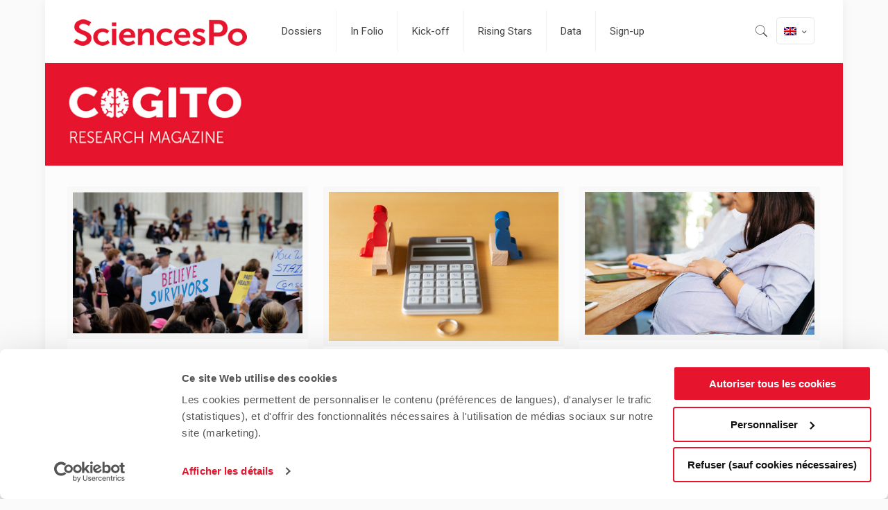

--- FILE ---
content_type: text/html; charset=UTF-8
request_url: https://www.sciencespo.fr/research/cogito/home/tag/gender/?lang=en
body_size: 31128
content:
<!DOCTYPE html>
<html lang="en-US" class="no-js" itemscope itemtype="https://schema.org/WebPage">

<head>

<meta charset="UTF-8" />
<script>
  (function(i,s,o,g,r,a,m){i['GoogleAnalyticsObject']=r;i[r]=i[r]||function(){
  (i[r].q=i[r].q||[]).push(arguments)},i[r].l=1*new Date();a=s.createElement(o),
  m=s.getElementsByTagName(o)[0];a.async=1;a.src=g;m.parentNode.insertBefore(a,m)
  })(window,document,'script','https://www.google-analytics.com/analytics.js','ga');

  ga('create', 'UA-30470717-8', 'auto');
  ga('send', 'pageview');

</script><title>Gender &#8211; Cogito</title>
<meta name='robots' content='max-image-preview:large' />
<link rel="alternate" hreflang="fr" href="https://www.sciencespo.fr/research/cogito/home/tag/genre/" />
<link rel="alternate" hreflang="en" href="https://www.sciencespo.fr/research/cogito/home/tag/gender/?lang=en" />

<!-- Google Tag Manager for WordPress by gtm4wp.com -->
<script data-cfasync="false" data-pagespeed-no-defer>//<![CDATA[
	var gtm4wp_datalayer_name = "dataLayer";
	var dataLayer = dataLayer || [];
//]]>
</script>
<!-- End Google Tag Manager for WordPress by gtm4wp.com --><meta name="format-detection" content="telephone=no">
<meta name="viewport" content="width=device-width, initial-scale=1, maximum-scale=1" />
<link rel="shortcut icon" href="https://www.sciencespo.fr/research/cogito/wp-content/uploads/2020/01/favicon-32x32.png" type="image/x-icon" />
<link rel="apple-touch-icon" href="https://www.sciencespo.fr/research/cogito/wp-content/uploads/2020/01/apple-icon-180x180.png" />
<link rel='dns-prefetch' href='//www.sciencespo.fr' />
<link rel='dns-prefetch' href='//fonts.googleapis.com' />
<link rel="alternate" type="application/rss+xml" title="Cogito &raquo; Feed" href="https://www.sciencespo.fr/research/cogito/home/feed/?lang=en" />
<link rel="alternate" type="application/rss+xml" title="Cogito &raquo; Comments Feed" href="https://www.sciencespo.fr/research/cogito/home/comments/feed/?lang=en" />
<link rel="alternate" type="application/rss+xml" title="Cogito &raquo; Gender Tag Feed" href="https://www.sciencespo.fr/research/cogito/home/tag/gender/?lang=en/feed/" />
<script type="text/javascript">
window._wpemojiSettings = {"baseUrl":"https:\/\/s.w.org\/images\/core\/emoji\/14.0.0\/72x72\/","ext":".png","svgUrl":"https:\/\/s.w.org\/images\/core\/emoji\/14.0.0\/svg\/","svgExt":".svg","source":{"concatemoji":"https:\/\/www.sciencespo.fr\/research\/cogito\/wp-includes\/js\/wp-emoji-release.min.js?ver=6.3.7"}};
/*! This file is auto-generated */
!function(i,n){var o,s,e;function c(e){try{var t={supportTests:e,timestamp:(new Date).valueOf()};sessionStorage.setItem(o,JSON.stringify(t))}catch(e){}}function p(e,t,n){e.clearRect(0,0,e.canvas.width,e.canvas.height),e.fillText(t,0,0);var t=new Uint32Array(e.getImageData(0,0,e.canvas.width,e.canvas.height).data),r=(e.clearRect(0,0,e.canvas.width,e.canvas.height),e.fillText(n,0,0),new Uint32Array(e.getImageData(0,0,e.canvas.width,e.canvas.height).data));return t.every(function(e,t){return e===r[t]})}function u(e,t,n){switch(t){case"flag":return n(e,"\ud83c\udff3\ufe0f\u200d\u26a7\ufe0f","\ud83c\udff3\ufe0f\u200b\u26a7\ufe0f")?!1:!n(e,"\ud83c\uddfa\ud83c\uddf3","\ud83c\uddfa\u200b\ud83c\uddf3")&&!n(e,"\ud83c\udff4\udb40\udc67\udb40\udc62\udb40\udc65\udb40\udc6e\udb40\udc67\udb40\udc7f","\ud83c\udff4\u200b\udb40\udc67\u200b\udb40\udc62\u200b\udb40\udc65\u200b\udb40\udc6e\u200b\udb40\udc67\u200b\udb40\udc7f");case"emoji":return!n(e,"\ud83e\udef1\ud83c\udffb\u200d\ud83e\udef2\ud83c\udfff","\ud83e\udef1\ud83c\udffb\u200b\ud83e\udef2\ud83c\udfff")}return!1}function f(e,t,n){var r="undefined"!=typeof WorkerGlobalScope&&self instanceof WorkerGlobalScope?new OffscreenCanvas(300,150):i.createElement("canvas"),a=r.getContext("2d",{willReadFrequently:!0}),o=(a.textBaseline="top",a.font="600 32px Arial",{});return e.forEach(function(e){o[e]=t(a,e,n)}),o}function t(e){var t=i.createElement("script");t.src=e,t.defer=!0,i.head.appendChild(t)}"undefined"!=typeof Promise&&(o="wpEmojiSettingsSupports",s=["flag","emoji"],n.supports={everything:!0,everythingExceptFlag:!0},e=new Promise(function(e){i.addEventListener("DOMContentLoaded",e,{once:!0})}),new Promise(function(t){var n=function(){try{var e=JSON.parse(sessionStorage.getItem(o));if("object"==typeof e&&"number"==typeof e.timestamp&&(new Date).valueOf()<e.timestamp+604800&&"object"==typeof e.supportTests)return e.supportTests}catch(e){}return null}();if(!n){if("undefined"!=typeof Worker&&"undefined"!=typeof OffscreenCanvas&&"undefined"!=typeof URL&&URL.createObjectURL&&"undefined"!=typeof Blob)try{var e="postMessage("+f.toString()+"("+[JSON.stringify(s),u.toString(),p.toString()].join(",")+"));",r=new Blob([e],{type:"text/javascript"}),a=new Worker(URL.createObjectURL(r),{name:"wpTestEmojiSupports"});return void(a.onmessage=function(e){c(n=e.data),a.terminate(),t(n)})}catch(e){}c(n=f(s,u,p))}t(n)}).then(function(e){for(var t in e)n.supports[t]=e[t],n.supports.everything=n.supports.everything&&n.supports[t],"flag"!==t&&(n.supports.everythingExceptFlag=n.supports.everythingExceptFlag&&n.supports[t]);n.supports.everythingExceptFlag=n.supports.everythingExceptFlag&&!n.supports.flag,n.DOMReady=!1,n.readyCallback=function(){n.DOMReady=!0}}).then(function(){return e}).then(function(){var e;n.supports.everything||(n.readyCallback(),(e=n.source||{}).concatemoji?t(e.concatemoji):e.wpemoji&&e.twemoji&&(t(e.twemoji),t(e.wpemoji)))}))}((window,document),window._wpemojiSettings);
</script>
<style type="text/css">
img.wp-smiley,
img.emoji {
	display: inline !important;
	border: none !important;
	box-shadow: none !important;
	height: 1em !important;
	width: 1em !important;
	margin: 0 0.07em !important;
	vertical-align: -0.1em !important;
	background: none !important;
	padding: 0 !important;
}
</style>
	<link rel='stylesheet' id='mci-footnotes-jquery-tooltips-pagelayout-none-css' href='https://www.sciencespo.fr/research/cogito/wp-content/plugins/footnotes/css/footnotes-jqttbrpl0.min.css?ver=2.7.3' type='text/css' media='all' />
<link rel='stylesheet' id='wp-block-library-css' href='https://www.sciencespo.fr/research/cogito/wp-includes/css/dist/block-library/style.min.css?ver=6.3.7' type='text/css' media='all' />
<style id='classic-theme-styles-inline-css' type='text/css'>
/*! This file is auto-generated */
.wp-block-button__link{color:#fff;background-color:#32373c;border-radius:9999px;box-shadow:none;text-decoration:none;padding:calc(.667em + 2px) calc(1.333em + 2px);font-size:1.125em}.wp-block-file__button{background:#32373c;color:#fff;text-decoration:none}
</style>
<style id='global-styles-inline-css' type='text/css'>
body{--wp--preset--color--black: #000000;--wp--preset--color--cyan-bluish-gray: #abb8c3;--wp--preset--color--white: #ffffff;--wp--preset--color--pale-pink: #f78da7;--wp--preset--color--vivid-red: #cf2e2e;--wp--preset--color--luminous-vivid-orange: #ff6900;--wp--preset--color--luminous-vivid-amber: #fcb900;--wp--preset--color--light-green-cyan: #7bdcb5;--wp--preset--color--vivid-green-cyan: #00d084;--wp--preset--color--pale-cyan-blue: #8ed1fc;--wp--preset--color--vivid-cyan-blue: #0693e3;--wp--preset--color--vivid-purple: #9b51e0;--wp--preset--gradient--vivid-cyan-blue-to-vivid-purple: linear-gradient(135deg,rgba(6,147,227,1) 0%,rgb(155,81,224) 100%);--wp--preset--gradient--light-green-cyan-to-vivid-green-cyan: linear-gradient(135deg,rgb(122,220,180) 0%,rgb(0,208,130) 100%);--wp--preset--gradient--luminous-vivid-amber-to-luminous-vivid-orange: linear-gradient(135deg,rgba(252,185,0,1) 0%,rgba(255,105,0,1) 100%);--wp--preset--gradient--luminous-vivid-orange-to-vivid-red: linear-gradient(135deg,rgba(255,105,0,1) 0%,rgb(207,46,46) 100%);--wp--preset--gradient--very-light-gray-to-cyan-bluish-gray: linear-gradient(135deg,rgb(238,238,238) 0%,rgb(169,184,195) 100%);--wp--preset--gradient--cool-to-warm-spectrum: linear-gradient(135deg,rgb(74,234,220) 0%,rgb(151,120,209) 20%,rgb(207,42,186) 40%,rgb(238,44,130) 60%,rgb(251,105,98) 80%,rgb(254,248,76) 100%);--wp--preset--gradient--blush-light-purple: linear-gradient(135deg,rgb(255,206,236) 0%,rgb(152,150,240) 100%);--wp--preset--gradient--blush-bordeaux: linear-gradient(135deg,rgb(254,205,165) 0%,rgb(254,45,45) 50%,rgb(107,0,62) 100%);--wp--preset--gradient--luminous-dusk: linear-gradient(135deg,rgb(255,203,112) 0%,rgb(199,81,192) 50%,rgb(65,88,208) 100%);--wp--preset--gradient--pale-ocean: linear-gradient(135deg,rgb(255,245,203) 0%,rgb(182,227,212) 50%,rgb(51,167,181) 100%);--wp--preset--gradient--electric-grass: linear-gradient(135deg,rgb(202,248,128) 0%,rgb(113,206,126) 100%);--wp--preset--gradient--midnight: linear-gradient(135deg,rgb(2,3,129) 0%,rgb(40,116,252) 100%);--wp--preset--font-size--small: 13px;--wp--preset--font-size--medium: 20px;--wp--preset--font-size--large: 36px;--wp--preset--font-size--x-large: 42px;--wp--preset--spacing--20: 0.44rem;--wp--preset--spacing--30: 0.67rem;--wp--preset--spacing--40: 1rem;--wp--preset--spacing--50: 1.5rem;--wp--preset--spacing--60: 2.25rem;--wp--preset--spacing--70: 3.38rem;--wp--preset--spacing--80: 5.06rem;--wp--preset--shadow--natural: 6px 6px 9px rgba(0, 0, 0, 0.2);--wp--preset--shadow--deep: 12px 12px 50px rgba(0, 0, 0, 0.4);--wp--preset--shadow--sharp: 6px 6px 0px rgba(0, 0, 0, 0.2);--wp--preset--shadow--outlined: 6px 6px 0px -3px rgba(255, 255, 255, 1), 6px 6px rgba(0, 0, 0, 1);--wp--preset--shadow--crisp: 6px 6px 0px rgba(0, 0, 0, 1);}:where(.is-layout-flex){gap: 0.5em;}:where(.is-layout-grid){gap: 0.5em;}body .is-layout-flow > .alignleft{float: left;margin-inline-start: 0;margin-inline-end: 2em;}body .is-layout-flow > .alignright{float: right;margin-inline-start: 2em;margin-inline-end: 0;}body .is-layout-flow > .aligncenter{margin-left: auto !important;margin-right: auto !important;}body .is-layout-constrained > .alignleft{float: left;margin-inline-start: 0;margin-inline-end: 2em;}body .is-layout-constrained > .alignright{float: right;margin-inline-start: 2em;margin-inline-end: 0;}body .is-layout-constrained > .aligncenter{margin-left: auto !important;margin-right: auto !important;}body .is-layout-constrained > :where(:not(.alignleft):not(.alignright):not(.alignfull)){max-width: var(--wp--style--global--content-size);margin-left: auto !important;margin-right: auto !important;}body .is-layout-constrained > .alignwide{max-width: var(--wp--style--global--wide-size);}body .is-layout-flex{display: flex;}body .is-layout-flex{flex-wrap: wrap;align-items: center;}body .is-layout-flex > *{margin: 0;}body .is-layout-grid{display: grid;}body .is-layout-grid > *{margin: 0;}:where(.wp-block-columns.is-layout-flex){gap: 2em;}:where(.wp-block-columns.is-layout-grid){gap: 2em;}:where(.wp-block-post-template.is-layout-flex){gap: 1.25em;}:where(.wp-block-post-template.is-layout-grid){gap: 1.25em;}.has-black-color{color: var(--wp--preset--color--black) !important;}.has-cyan-bluish-gray-color{color: var(--wp--preset--color--cyan-bluish-gray) !important;}.has-white-color{color: var(--wp--preset--color--white) !important;}.has-pale-pink-color{color: var(--wp--preset--color--pale-pink) !important;}.has-vivid-red-color{color: var(--wp--preset--color--vivid-red) !important;}.has-luminous-vivid-orange-color{color: var(--wp--preset--color--luminous-vivid-orange) !important;}.has-luminous-vivid-amber-color{color: var(--wp--preset--color--luminous-vivid-amber) !important;}.has-light-green-cyan-color{color: var(--wp--preset--color--light-green-cyan) !important;}.has-vivid-green-cyan-color{color: var(--wp--preset--color--vivid-green-cyan) !important;}.has-pale-cyan-blue-color{color: var(--wp--preset--color--pale-cyan-blue) !important;}.has-vivid-cyan-blue-color{color: var(--wp--preset--color--vivid-cyan-blue) !important;}.has-vivid-purple-color{color: var(--wp--preset--color--vivid-purple) !important;}.has-black-background-color{background-color: var(--wp--preset--color--black) !important;}.has-cyan-bluish-gray-background-color{background-color: var(--wp--preset--color--cyan-bluish-gray) !important;}.has-white-background-color{background-color: var(--wp--preset--color--white) !important;}.has-pale-pink-background-color{background-color: var(--wp--preset--color--pale-pink) !important;}.has-vivid-red-background-color{background-color: var(--wp--preset--color--vivid-red) !important;}.has-luminous-vivid-orange-background-color{background-color: var(--wp--preset--color--luminous-vivid-orange) !important;}.has-luminous-vivid-amber-background-color{background-color: var(--wp--preset--color--luminous-vivid-amber) !important;}.has-light-green-cyan-background-color{background-color: var(--wp--preset--color--light-green-cyan) !important;}.has-vivid-green-cyan-background-color{background-color: var(--wp--preset--color--vivid-green-cyan) !important;}.has-pale-cyan-blue-background-color{background-color: var(--wp--preset--color--pale-cyan-blue) !important;}.has-vivid-cyan-blue-background-color{background-color: var(--wp--preset--color--vivid-cyan-blue) !important;}.has-vivid-purple-background-color{background-color: var(--wp--preset--color--vivid-purple) !important;}.has-black-border-color{border-color: var(--wp--preset--color--black) !important;}.has-cyan-bluish-gray-border-color{border-color: var(--wp--preset--color--cyan-bluish-gray) !important;}.has-white-border-color{border-color: var(--wp--preset--color--white) !important;}.has-pale-pink-border-color{border-color: var(--wp--preset--color--pale-pink) !important;}.has-vivid-red-border-color{border-color: var(--wp--preset--color--vivid-red) !important;}.has-luminous-vivid-orange-border-color{border-color: var(--wp--preset--color--luminous-vivid-orange) !important;}.has-luminous-vivid-amber-border-color{border-color: var(--wp--preset--color--luminous-vivid-amber) !important;}.has-light-green-cyan-border-color{border-color: var(--wp--preset--color--light-green-cyan) !important;}.has-vivid-green-cyan-border-color{border-color: var(--wp--preset--color--vivid-green-cyan) !important;}.has-pale-cyan-blue-border-color{border-color: var(--wp--preset--color--pale-cyan-blue) !important;}.has-vivid-cyan-blue-border-color{border-color: var(--wp--preset--color--vivid-cyan-blue) !important;}.has-vivid-purple-border-color{border-color: var(--wp--preset--color--vivid-purple) !important;}.has-vivid-cyan-blue-to-vivid-purple-gradient-background{background: var(--wp--preset--gradient--vivid-cyan-blue-to-vivid-purple) !important;}.has-light-green-cyan-to-vivid-green-cyan-gradient-background{background: var(--wp--preset--gradient--light-green-cyan-to-vivid-green-cyan) !important;}.has-luminous-vivid-amber-to-luminous-vivid-orange-gradient-background{background: var(--wp--preset--gradient--luminous-vivid-amber-to-luminous-vivid-orange) !important;}.has-luminous-vivid-orange-to-vivid-red-gradient-background{background: var(--wp--preset--gradient--luminous-vivid-orange-to-vivid-red) !important;}.has-very-light-gray-to-cyan-bluish-gray-gradient-background{background: var(--wp--preset--gradient--very-light-gray-to-cyan-bluish-gray) !important;}.has-cool-to-warm-spectrum-gradient-background{background: var(--wp--preset--gradient--cool-to-warm-spectrum) !important;}.has-blush-light-purple-gradient-background{background: var(--wp--preset--gradient--blush-light-purple) !important;}.has-blush-bordeaux-gradient-background{background: var(--wp--preset--gradient--blush-bordeaux) !important;}.has-luminous-dusk-gradient-background{background: var(--wp--preset--gradient--luminous-dusk) !important;}.has-pale-ocean-gradient-background{background: var(--wp--preset--gradient--pale-ocean) !important;}.has-electric-grass-gradient-background{background: var(--wp--preset--gradient--electric-grass) !important;}.has-midnight-gradient-background{background: var(--wp--preset--gradient--midnight) !important;}.has-small-font-size{font-size: var(--wp--preset--font-size--small) !important;}.has-medium-font-size{font-size: var(--wp--preset--font-size--medium) !important;}.has-large-font-size{font-size: var(--wp--preset--font-size--large) !important;}.has-x-large-font-size{font-size: var(--wp--preset--font-size--x-large) !important;}
.wp-block-navigation a:where(:not(.wp-element-button)){color: inherit;}
:where(.wp-block-post-template.is-layout-flex){gap: 1.25em;}:where(.wp-block-post-template.is-layout-grid){gap: 1.25em;}
:where(.wp-block-columns.is-layout-flex){gap: 2em;}:where(.wp-block-columns.is-layout-grid){gap: 2em;}
.wp-block-pullquote{font-size: 1.5em;line-height: 1.6;}
</style>
<link rel='stylesheet' id='layerslider-css' href='https://www.sciencespo.fr/research/cogito/wp-content/plugins/LayerSlider/static/css/layerslider.css?ver=5.6.2' type='text/css' media='all' />
<link rel='stylesheet' id='ls-google-fonts-css' href='https://fonts.googleapis.com/css?family=Lato:100,300,regular,700,900%7COpen+Sans:300%7CIndie+Flower:regular%7COswald:300,regular,700&#038;subset=latin%2Clatin-ext' type='text/css' media='all' />
<link rel='stylesheet' id='contact-form-7-css' href='https://www.sciencespo.fr/research/cogito/wp-content/plugins/contact-form-7/includes/css/styles.css?ver=5.4.2' type='text/css' media='all' />
<link rel='stylesheet' id='mashsb-styles-css' href='https://www.sciencespo.fr/research/cogito/wp-content/plugins/mashsharer/assets/css/mashsb.min.css?ver=4.0.42' type='text/css' media='all' />
<style id='mashsb-styles-inline-css' type='text/css'>
.mashsb-count {color:#cccccc;}@media only screen and (min-width:568px){.mashsb-buttons a {min-width: 10px;}}.mashicon-subscribe {
    background:#E6142D
}
.mashicon-subscribe .icon,.mashicon-subscribe .text {
    color:#fff
}
.mashsb-toggle-container {
	display:none;
	padding:11px 2% 8px;
	border:10px solid #E6142D;
	position:relative;
	margin-bottom:10px;
	margin-top:0
}
</style>
<link rel='stylesheet' id='wpml-legacy-dropdown-0-css' href='//www.sciencespo.fr/research/cogito/wp-content/plugins/sitepress-multilingual-cms/templates/language-switchers/legacy-dropdown/style.css?ver=1' type='text/css' media='all' />
<style id='wpml-legacy-dropdown-0-inline-css' type='text/css'>
.wpml-ls-statics-shortcode_actions{background-color:#ffffff;}.wpml-ls-statics-shortcode_actions, .wpml-ls-statics-shortcode_actions .wpml-ls-sub-menu, .wpml-ls-statics-shortcode_actions a {border-color:#cdcdcd;}.wpml-ls-statics-shortcode_actions a {color:#444444;background-color:#ffffff;}.wpml-ls-statics-shortcode_actions a:hover,.wpml-ls-statics-shortcode_actions a:focus {color:#000000;background-color:#eeeeee;}.wpml-ls-statics-shortcode_actions .wpml-ls-current-language>a {color:#444444;background-color:#ffffff;}.wpml-ls-statics-shortcode_actions .wpml-ls-current-language:hover>a, .wpml-ls-statics-shortcode_actions .wpml-ls-current-language>a:focus {color:#000000;background-color:#eeeeee;}
</style>
<link rel='stylesheet' id='wpml-legacy-vertical-list-0-css' href='//www.sciencespo.fr/research/cogito/wp-content/plugins/sitepress-multilingual-cms/templates/language-switchers/legacy-list-vertical/style.css?ver=1' type='text/css' media='all' />
<style id='wpml-legacy-vertical-list-0-inline-css' type='text/css'>
.wpml-ls-sidebars-top-area-1{background-color:#ffffff;}.wpml-ls-sidebars-top-area-1, .wpml-ls-sidebars-top-area-1 .wpml-ls-sub-menu, .wpml-ls-sidebars-top-area-1 a {border-color:#cdcdcd;}.wpml-ls-sidebars-top-area-1 a {color:#444444;background-color:#ffffff;}.wpml-ls-sidebars-top-area-1 a:hover,.wpml-ls-sidebars-top-area-1 a:focus {color:#000000;background-color:#eeeeee;}.wpml-ls-sidebars-top-area-1 .wpml-ls-current-language>a {color:#444444;background-color:#ffffff;}.wpml-ls-sidebars-top-area-1 .wpml-ls-current-language:hover>a, .wpml-ls-sidebars-top-area-1 .wpml-ls-current-language>a:focus {color:#000000;background-color:#eeeeee;}
</style>
<link rel='stylesheet' id='mfn-be-css' href='https://www.sciencespo.fr/research/cogito/wp-content/themes/betheme/css/be.css?ver=24.0.2' type='text/css' media='all' />
<link rel='stylesheet' id='mfn-animations-css' href='https://www.sciencespo.fr/research/cogito/wp-content/themes/betheme/assets/animations/animations.min.css?ver=24.0.2' type='text/css' media='all' />
<link rel='stylesheet' id='mfn-font-awesome-css' href='https://www.sciencespo.fr/research/cogito/wp-content/themes/betheme/fonts/fontawesome/fontawesome.css?ver=24.0.2' type='text/css' media='all' />
<link rel='stylesheet' id='mfn-jplayer-css' href='https://www.sciencespo.fr/research/cogito/wp-content/themes/betheme/assets/jplayer/css/jplayer.blue.monday.css?ver=24.0.2' type='text/css' media='all' />
<link rel='stylesheet' id='mfn-responsive-css' href='https://www.sciencespo.fr/research/cogito/wp-content/themes/betheme/css/responsive.css?ver=24.0.2' type='text/css' media='all' />
<link rel='stylesheet' id='mfn-fonts-css' href='https://fonts.googleapis.com/css?family=Roboto%3A1%2C100%2C100italic%2C200%2C200italic%2C300%2C300italic%2C400%2C400italic%2C500%2C500italic%2C600%2C600italic%2C700%2C700italic%2C800%2C800italic%2C900%2C900italic&#038;display=swap&#038;ver=6.3.7' type='text/css' media='all' />
<style id='mfn-dynamic-inline-css' type='text/css'>
body:not(.template-slider) #Header_wrapper{background-image:url(http://www.sciencespo.fr.acces-distant.sciencespo.fr/research/cogito/wp-content/uploads/2016/05/cogito-header-3-1.jpg);background-repeat:no-repeat;background-position:center top}
html{background-color: #fafafa;}#Wrapper,#Content{background-color: #FCFCFC;}body:not(.template-slider) #Header{min-height: 0px;}body.header-below:not(.template-slider) #Header{padding-top: 0px;}#Subheader {padding: 30px 0;}#Footer .widgets_wrapper {padding: 6px;}body, button, span.date_label, .timeline_items li h3 span, input[type="submit"], input[type="reset"], input[type="button"],input[type="text"], input[type="password"], input[type="tel"], input[type="email"], textarea, select, .offer_li .title h3 {font-family: "Roboto", Helvetica, Arial, sans-serif;}#menu > ul > li > a, a.action_button, #overlay-menu ul li a {font-family: "Roboto", Helvetica, Arial, sans-serif;}#Subheader .title {font-family: "Roboto", Helvetica, Arial, sans-serif;}h1, h2, h3, h4, .text-logo #logo {font-family: "Roboto", Helvetica, Arial, sans-serif;}h5, h6 {font-family: "Roboto", Helvetica, Arial, sans-serif;}blockquote {font-family: "Roboto", Helvetica, Arial, sans-serif;}.chart_box .chart .num, .counter .desc_wrapper .number-wrapper, .how_it_works .image .number,.pricing-box .plan-header .price, .quick_fact .number-wrapper, .woocommerce .product div.entry-summary .price {font-family: "Roboto", Helvetica, Arial, sans-serif;}body {font-size: 17px;line-height: 25px;font-weight: 400;letter-spacing: 0px;}.big {font-size: 16px;line-height: 28px;font-weight: 400;letter-spacing: 0px;}#menu > ul > li > a, a.action_button, #overlay-menu ul li a{font-size: 15px;font-weight: 400;letter-spacing: 0px;}#overlay-menu ul li a{line-height: 22.5px;}#Subheader .title {font-size: 25px;line-height: 25px;font-weight: 400;letter-spacing: 0px;}h1, .text-logo #logo {font-size: 23px;line-height: 25px;font-weight: 300;letter-spacing: 0px;}h2 {font-size: 22px;line-height: 30px;font-weight: 300;letter-spacing: 0px;}h3 {font-size: 21px;line-height: 30px;font-weight: 300;letter-spacing: 0px;}h4 {font-size: 20px;line-height: 21px;font-weight: 300;letter-spacing: 0px;}h5 {font-size: 16px;line-height: 20px;font-weight: 400;letter-spacing: 0px;}h6 {font-size: 14px;line-height: 20px;font-weight: 300;letter-spacing: 0px;font-style: italic;}#Intro .intro-title {font-size: 1px;line-height: 70px;font-weight: 400;letter-spacing: 0px;}.with_aside .sidebar.columns {width: 25%;}.with_aside .sections_group {width: 75%;}.aside_both .sidebar.columns {width: 20%;}.aside_both .sidebar.sidebar-1{margin-left: -80%;}.aside_both .sections_group {width: 60%;margin-left: 20%;}@media only screen and (min-width:1240px){#Wrapper, .with_aside .content_wrapper {max-width: 1150px;}.section_wrapper, .container {max-width: 1130px;}.layout-boxed.header-boxed #Top_bar.is-sticky{max-width: 1150px;}}@media only screen and (min-width:768px){.layout-boxed #Subheader .container,.layout-boxed:not(.with_aside) .section:not(.full-width),.layout-boxed.with_aside .content_wrapper,.layout-boxed #Footer .container { padding-left: 10px; padding-right: 10px;}.layout-boxed.header-modern #Action_bar .container,.layout-boxed.header-modern #Top_bar:not(.is-sticky) .container { padding-left: 10px; padding-right: 10px;}}@media only screen and (max-width: 767px){.section_wrapper,.container,.four.columns .widget-area { max-width: 700px !important; }}.button-default .button, .button-flat .button, .button-round .button {background-color: #ffffff;color: #E6142D;}.button-stroke .button {border-color: #ffffff;color: #E6142D;}.button-stroke .button:hover{background-color: #ffffff;color: #fff;}.button-default .button_theme, .button-default button,.button-default input[type="button"], .button-default input[type="reset"], .button-default input[type="submit"],.button-flat .button_theme, .button-flat button,.button-flat input[type="button"], .button-flat input[type="reset"], .button-flat input[type="submit"],.button-round .button_theme, .button-round button,.button-round input[type="button"], .button-round input[type="reset"], .button-round input[type="submit"],.woocommerce #respond input#submit,.woocommerce a.button:not(.default),.woocommerce button.button,.woocommerce input.button,.woocommerce #respond input#submit:hover, .woocommerce a.button:hover, .woocommerce button.button:hover, .woocommerce input.button:hover{color: #ffffff;}.button-stroke .button_theme:hover,.button-stroke button:hover, .button-stroke input[type="submit"]:hover, .button-stroke input[type="reset"]:hover, .button-stroke input[type="button"]:hover,.button-stroke .woocommerce #respond input#submit:hover,.button-stroke .woocommerce a.button:not(.default):hover,.button-stroke .woocommerce button.button:hover,.button-stroke.woocommerce input.button:hover {color: #ffffff !important;}.button-stroke .button_theme:hover .button_icon i{color: #ffffff !important;}.button-default .single_add_to_cart_button, .button-flat .single_add_to_cart_button, .button-round .single_add_to_cart_button,.button-default .woocommerce .button:disabled, .button-flat .woocommerce .button:disabled, .button-round .woocommerce .button:disabled,.button-default .woocommerce .button.alt .button-flat .woocommerce .button.alt, .button-round .woocommerce .button.alt,.button-default a.remove, .button-flat a.remove, .button-round a.remove{color: #ffffff!important;}.action_button, .action_button:hover{background-color: #f7f7f7;color: #747474;}.button-stroke a.action_button{border-color: #f7f7f7;}.button-stroke a.action_button:hover{background-color: #f7f7f7!important;}.footer_button{color: #ffffff!important;background-color:transparent;box-shadow:none!important;}.footer_button:after{display:none!important;}.button-custom .button,.button-custom .action_button,.button-custom .footer_button,.button-custom button,.button-custom input[type="button"],.button-custom input[type="reset"],.button-custom input[type="submit"],.button-custom .woocommerce #respond input#submit,.button-custom .woocommerce a.button,.button-custom .woocommerce button.button,.button-custom .woocommerce input.button{font-family: Arial;font-size: 14px;line-height: 14px;font-weight: 400;letter-spacing: 0px;padding: 12px 20px 12px 20px;border-width: 0px;border-radius: 0px;}.button-custom .button{color: #626262;background-color: #dbdddf;border-color: transparent;}.button-custom .button:hover{color: #626262;background-color: #d3d3d3;border-color: transparent;}.button-custom .button_theme,.button-custom button,.button-custom input[type="button"],.button-custom input[type="reset"],.button-custom input[type="submit"],.button-custom .woocommerce #respond input#submit,.button-custom .woocommerce a.button:not(.default),.button-custom .woocommerce button.button,.button-custom .woocommerce input.button{color: #ffffff;background-color: #0095eb;border-color: transparent;}.button-custom .button_theme:hover,.button-custom button:hover,.button-custom input[type="button"]:hover,.button-custom input[type="reset"]:hover,.button-custom input[type="submit"]:hover,.button-custom .woocommerce #respond input#submit:hover,.button-custom .woocommerce a.button:not(.default):hover,.button-custom .woocommerce button.button:hover,.button-custom .woocommerce input.button:hover{color: #ffffff;background-color: #007cc3;border-color: transparent;}.button-custom .action_button{color: #626262;background-color: #dbdddf;border-color: transparent;}.button-custom .action_button:hover{color: #626262;background-color: #d3d3d3;border-color: transparent;}.button-custom .single_add_to_cart_button,.button-custom .woocommerce .button:disabled,.button-custom .woocommerce .button.alt,.button-custom a.remove{line-height: 14px!important;padding: 12px 20px 12px 20px!important;color: #ffffff!important;background-color: #0095eb!important;}.button-custom .single_add_to_cart_button:hover,.button-custom .woocommerce .button:disabled:hover,.button-custom .woocommerce .button.alt:hover,.button-custom a.remove:hover{color: #ffffff!important;background-color: #007cc3!important;}#Top_bar #logo,.header-fixed #Top_bar #logo,.header-plain #Top_bar #logo,.header-transparent #Top_bar #logo {height: 60px;line-height: 60px;padding: 15px 0;}.logo-overflow #Top_bar:not(.is-sticky) .logo {height: 90px;}#Top_bar .menu > li > a {padding: 15px 0;}.menu-highlight:not(.header-creative) #Top_bar .menu > li > a {margin: 20px 0;}.header-plain:not(.menu-highlight) #Top_bar .menu > li > a span:not(.description) {line-height: 90px;}.header-fixed #Top_bar .menu > li > a {padding: 30px 0;}#Top_bar .top_bar_right,.header-plain #Top_bar .top_bar_right {height: 90px;}#Top_bar .top_bar_right_wrapper {top: 25px;}.header-plain #Top_bar a#header_cart,.header-plain #Top_bar a#search_button,.header-plain #Top_bar .wpml-languages {line-height: 90px;}.header-plain #Top_bar a.action_button {line-height: 90px!important;}@media only screen and (max-width: 767px){#Top_bar a.responsive-menu-toggle {top: 40px;}.mobile-header-mini #Top_bar #logo{height:50px!important;line-height:50px!important;margin:5px 0;}}.twentytwenty-before-label::before{content:"Before"}.twentytwenty-after-label::before{content:"After"}#Side_slide{right:-250px;width:250px;}#Side_slide.left{left:-250px;}.blog-teaser li .desc-wrapper .desc{background-position-y:-1px;}@media only screen and ( max-width: 767px ){}@media only screen and (min-width: 1240px){body:not(.header-simple) #Top_bar #menu{display:block!important}.tr-menu #Top_bar #menu{background:none!important}#Top_bar .menu > li > ul.mfn-megamenu{width:984px}#Top_bar .menu > li > ul.mfn-megamenu > li{float:left}#Top_bar .menu > li > ul.mfn-megamenu > li.mfn-megamenu-cols-1{width:100%}#Top_bar .menu > li > ul.mfn-megamenu > li.mfn-megamenu-cols-2{width:50%}#Top_bar .menu > li > ul.mfn-megamenu > li.mfn-megamenu-cols-3{width:33.33%}#Top_bar .menu > li > ul.mfn-megamenu > li.mfn-megamenu-cols-4{width:25%}#Top_bar .menu > li > ul.mfn-megamenu > li.mfn-megamenu-cols-5{width:20%}#Top_bar .menu > li > ul.mfn-megamenu > li.mfn-megamenu-cols-6{width:16.66%}#Top_bar .menu > li > ul.mfn-megamenu > li > ul{display:block!important;position:inherit;left:auto;top:auto;border-width:0 1px 0 0}#Top_bar .menu > li > ul.mfn-megamenu > li:last-child > ul{border:0}#Top_bar .menu > li > ul.mfn-megamenu > li > ul li{width:auto}#Top_bar .menu > li > ul.mfn-megamenu a.mfn-megamenu-title{text-transform:uppercase;font-weight:400;background:none}#Top_bar .menu > li > ul.mfn-megamenu a .menu-arrow{display:none}.menuo-right #Top_bar .menu > li > ul.mfn-megamenu{left:auto;right:0}.menuo-right #Top_bar .menu > li > ul.mfn-megamenu-bg{box-sizing:border-box}#Top_bar .menu > li > ul.mfn-megamenu-bg{padding:20px 166px 20px 20px;background-repeat:no-repeat;background-position:right bottom}.rtl #Top_bar .menu > li > ul.mfn-megamenu-bg{padding-left:166px;padding-right:20px;background-position:left bottom}#Top_bar .menu > li > ul.mfn-megamenu-bg > li{background:none}#Top_bar .menu > li > ul.mfn-megamenu-bg > li a{border:none}#Top_bar .menu > li > ul.mfn-megamenu-bg > li > ul{background:none!important;-webkit-box-shadow:0 0 0 0;-moz-box-shadow:0 0 0 0;box-shadow:0 0 0 0}.mm-vertical #Top_bar .container{position:relative;}.mm-vertical #Top_bar .top_bar_left{position:static;}.mm-vertical #Top_bar .menu > li ul{box-shadow:0 0 0 0 transparent!important;background-image:none;}.mm-vertical #Top_bar .menu > li > ul.mfn-megamenu{width:98%!important;margin:0 1%;padding:20px 0;}.mm-vertical.header-plain #Top_bar .menu > li > ul.mfn-megamenu{width:100%!important;margin:0;}.mm-vertical #Top_bar .menu > li > ul.mfn-megamenu > li{display:table-cell;float:none!important;width:10%;padding:0 15px;border-right:1px solid rgba(0, 0, 0, 0.05);}.mm-vertical #Top_bar .menu > li > ul.mfn-megamenu > li:last-child{border-right-width:0}.mm-vertical #Top_bar .menu > li > ul.mfn-megamenu > li.hide-border{border-right-width:0}.mm-vertical #Top_bar .menu > li > ul.mfn-megamenu > li a{border-bottom-width:0;padding:9px 15px;line-height:120%;}.mm-vertical #Top_bar .menu > li > ul.mfn-megamenu a.mfn-megamenu-title{font-weight:700;}.rtl .mm-vertical #Top_bar .menu > li > ul.mfn-megamenu > li:first-child{border-right-width:0}.rtl .mm-vertical #Top_bar .menu > li > ul.mfn-megamenu > li:last-child{border-right-width:1px}.header-plain:not(.menuo-right) #Header .top_bar_left{width:auto!important}.header-stack.header-center #Top_bar #menu{display:inline-block!important}.header-simple #Top_bar #menu{display:none;height:auto;width:300px;bottom:auto;top:100%;right:1px;position:absolute;margin:0}.header-simple #Header a.responsive-menu-toggle{display:block;right:10px}.header-simple #Top_bar #menu > ul{width:100%;float:left}.header-simple #Top_bar #menu ul li{width:100%;padding-bottom:0;border-right:0;position:relative}.header-simple #Top_bar #menu ul li a{padding:0 20px;margin:0;display:block;height:auto;line-height:normal;border:none}.header-simple #Top_bar #menu ul li a:after{display:none}.header-simple #Top_bar #menu ul li a span{border:none;line-height:44px;display:inline;padding:0}.header-simple #Top_bar #menu ul li.submenu .menu-toggle{display:block;position:absolute;right:0;top:0;width:44px;height:44px;line-height:44px;font-size:30px;font-weight:300;text-align:center;cursor:pointer;color:#444;opacity:0.33;}.header-simple #Top_bar #menu ul li.submenu .menu-toggle:after{content:"+"}.header-simple #Top_bar #menu ul li.hover > .menu-toggle:after{content:"-"}.header-simple #Top_bar #menu ul li.hover a{border-bottom:0}.header-simple #Top_bar #menu ul.mfn-megamenu li .menu-toggle{display:none}.header-simple #Top_bar #menu ul li ul{position:relative!important;left:0!important;top:0;padding:0;margin:0!important;width:auto!important;background-image:none}.header-simple #Top_bar #menu ul li ul li{width:100%!important;display:block;padding:0;}.header-simple #Top_bar #menu ul li ul li a{padding:0 20px 0 30px}.header-simple #Top_bar #menu ul li ul li a .menu-arrow{display:none}.header-simple #Top_bar #menu ul li ul li a span{padding:0}.header-simple #Top_bar #menu ul li ul li a span:after{display:none!important}.header-simple #Top_bar .menu > li > ul.mfn-megamenu a.mfn-megamenu-title{text-transform:uppercase;font-weight:400}.header-simple #Top_bar .menu > li > ul.mfn-megamenu > li > ul{display:block!important;position:inherit;left:auto;top:auto}.header-simple #Top_bar #menu ul li ul li ul{border-left:0!important;padding:0;top:0}.header-simple #Top_bar #menu ul li ul li ul li a{padding:0 20px 0 40px}.rtl.header-simple #Top_bar #menu{left:1px;right:auto}.rtl.header-simple #Top_bar a.responsive-menu-toggle{left:10px;right:auto}.rtl.header-simple #Top_bar #menu ul li.submenu .menu-toggle{left:0;right:auto}.rtl.header-simple #Top_bar #menu ul li ul{left:auto!important;right:0!important}.rtl.header-simple #Top_bar #menu ul li ul li a{padding:0 30px 0 20px}.rtl.header-simple #Top_bar #menu ul li ul li ul li a{padding:0 40px 0 20px}.menu-highlight #Top_bar .menu > li{margin:0 2px}.menu-highlight:not(.header-creative) #Top_bar .menu > li > a{margin:20px 0;padding:0;-webkit-border-radius:5px;border-radius:5px}.menu-highlight #Top_bar .menu > li > a:after{display:none}.menu-highlight #Top_bar .menu > li > a span:not(.description){line-height:50px}.menu-highlight #Top_bar .menu > li > a span.description{display:none}.menu-highlight.header-stack #Top_bar .menu > li > a{margin:10px 0!important}.menu-highlight.header-stack #Top_bar .menu > li > a span:not(.description){line-height:40px}.menu-highlight.header-transparent #Top_bar .menu > li > a{margin:5px 0}.menu-highlight.header-simple #Top_bar #menu ul li,.menu-highlight.header-creative #Top_bar #menu ul li{margin:0}.menu-highlight.header-simple #Top_bar #menu ul li > a,.menu-highlight.header-creative #Top_bar #menu ul li > a{-webkit-border-radius:0;border-radius:0}.menu-highlight:not(.header-fixed):not(.header-simple) #Top_bar.is-sticky .menu > li > a{margin:10px 0!important;padding:5px 0!important}.menu-highlight:not(.header-fixed):not(.header-simple) #Top_bar.is-sticky .menu > li > a span{line-height:30px!important}.header-modern.menu-highlight.menuo-right .menu_wrapper{margin-right:20px}.menu-line-below #Top_bar .menu > li > a:after{top:auto;bottom:-4px}.menu-line-below #Top_bar.is-sticky .menu > li > a:after{top:auto;bottom:-4px}.menu-line-below-80 #Top_bar:not(.is-sticky) .menu > li > a:after{height:4px;left:10%;top:50%;margin-top:20px;width:80%}.menu-line-below-80-1 #Top_bar:not(.is-sticky) .menu > li > a:after{height:1px;left:10%;top:50%;margin-top:20px;width:80%}.menu-link-color #Top_bar .menu > li > a:after{display:none!important}.menu-arrow-top #Top_bar .menu > li > a:after{background:none repeat scroll 0 0 rgba(0,0,0,0)!important;border-color:#ccc transparent transparent;border-style:solid;border-width:7px 7px 0;display:block;height:0;left:50%;margin-left:-7px;top:0!important;width:0}.menu-arrow-top #Top_bar.is-sticky .menu > li > a:after{top:0!important}.menu-arrow-bottom #Top_bar .menu > li > a:after{background:none!important;border-color:transparent transparent #ccc;border-style:solid;border-width:0 7px 7px;display:block;height:0;left:50%;margin-left:-7px;top:auto;bottom:0;width:0}.menu-arrow-bottom #Top_bar.is-sticky .menu > li > a:after{top:auto;bottom:0}.menuo-no-borders #Top_bar .menu > li > a span{border-width:0!important}.menuo-no-borders #Header_creative #Top_bar .menu > li > a span{border-bottom-width:0}.menuo-no-borders.header-plain #Top_bar a#header_cart,.menuo-no-borders.header-plain #Top_bar a#search_button,.menuo-no-borders.header-plain #Top_bar .wpml-languages,.menuo-no-borders.header-plain #Top_bar a.action_button{border-width:0}.menuo-right #Top_bar .menu_wrapper{float:right}.menuo-right.header-stack:not(.header-center) #Top_bar .menu_wrapper{margin-right:150px}body.header-creative{padding-left:50px}body.header-creative.header-open{padding-left:250px}body.error404,body.under-construction,body.template-blank,body.under-construction.header-rtl.header-creative.header-open{padding-left:0!important;padding-right:0!important}.header-creative.footer-fixed #Footer,.header-creative.footer-sliding #Footer,.header-creative.footer-stick #Footer.is-sticky{box-sizing:border-box;padding-left:50px;}.header-open.footer-fixed #Footer,.header-open.footer-sliding #Footer,.header-creative.footer-stick #Footer.is-sticky{padding-left:250px;}.header-rtl.header-creative.footer-fixed #Footer,.header-rtl.header-creative.footer-sliding #Footer,.header-rtl.header-creative.footer-stick #Footer.is-sticky{padding-left:0;padding-right:50px;}.header-rtl.header-open.footer-fixed #Footer,.header-rtl.header-open.footer-sliding #Footer,.header-rtl.header-creative.footer-stick #Footer.is-sticky{padding-right:250px;}#Header_creative{background-color:#fff;position:fixed;width:250px;height:100%;left:-200px;top:0;z-index:9002;-webkit-box-shadow:2px 0 4px 2px rgba(0,0,0,.15);box-shadow:2px 0 4px 2px rgba(0,0,0,.15)}#Header_creative .container{width:100%}#Header_creative .creative-wrapper{opacity:0;margin-right:50px}#Header_creative a.creative-menu-toggle{display:block;width:34px;height:34px;line-height:34px;font-size:22px;text-align:center;position:absolute;top:10px;right:8px;border-radius:3px}.admin-bar #Header_creative a.creative-menu-toggle{top:42px}#Header_creative #Top_bar{position:static;width:100%}#Header_creative #Top_bar .top_bar_left{width:100%!important;float:none}#Header_creative #Top_bar .top_bar_right{width:100%!important;float:none;height:auto;margin-bottom:35px;text-align:center;padding:0 20px;top:0;-webkit-box-sizing:border-box;-moz-box-sizing:border-box;box-sizing:border-box}#Header_creative #Top_bar .top_bar_right:before{display:none}#Header_creative #Top_bar .top_bar_right_wrapper{top:0}#Header_creative #Top_bar .logo{float:none;text-align:center;margin:15px 0}#Header_creative #Top_bar #menu{background-color:transparent}#Header_creative #Top_bar .menu_wrapper{float:none;margin:0 0 30px}#Header_creative #Top_bar .menu > li{width:100%;float:none;position:relative}#Header_creative #Top_bar .menu > li > a{padding:0;text-align:center}#Header_creative #Top_bar .menu > li > a:after{display:none}#Header_creative #Top_bar .menu > li > a span{border-right:0;border-bottom-width:1px;line-height:38px}#Header_creative #Top_bar .menu li ul{left:100%;right:auto;top:0;box-shadow:2px 2px 2px 0 rgba(0,0,0,0.03);-webkit-box-shadow:2px 2px 2px 0 rgba(0,0,0,0.03)}#Header_creative #Top_bar .menu > li > ul.mfn-megamenu{margin:0;width:700px!important;}#Header_creative #Top_bar .menu > li > ul.mfn-megamenu > li > ul{left:0}#Header_creative #Top_bar .menu li ul li a{padding-top:9px;padding-bottom:8px}#Header_creative #Top_bar .menu li ul li ul{top:0}#Header_creative #Top_bar .menu > li > a span.description{display:block;font-size:13px;line-height:28px!important;clear:both}#Header_creative #Top_bar .search_wrapper{left:100%;top:auto;bottom:0}#Header_creative #Top_bar a#header_cart{display:inline-block;float:none;top:3px}#Header_creative #Top_bar a#search_button{display:inline-block;float:none;top:3px}#Header_creative #Top_bar .wpml-languages{display:inline-block;float:none;top:0}#Header_creative #Top_bar .wpml-languages.enabled:hover a.active{padding-bottom:11px}#Header_creative #Top_bar .action_button{display:inline-block;float:none;top:16px;margin:0}#Header_creative #Top_bar .banner_wrapper{display:block;text-align:center}#Header_creative #Top_bar .banner_wrapper img{max-width:100%;height:auto;display:inline-block}#Header_creative #Action_bar{display:none;position:absolute;bottom:0;top:auto;clear:both;padding:0 20px;box-sizing:border-box}#Header_creative #Action_bar .contact_details{text-align:center;margin-bottom:20px}#Header_creative #Action_bar .contact_details li{padding:0}#Header_creative #Action_bar .social{float:none;text-align:center;padding:5px 0 15px}#Header_creative #Action_bar .social li{margin-bottom:2px}#Header_creative #Action_bar .social-menu{float:none;text-align:center}#Header_creative #Action_bar .social-menu li{border-color:rgba(0,0,0,.1)}#Header_creative .social li a{color:rgba(0,0,0,.5)}#Header_creative .social li a:hover{color:#000}#Header_creative .creative-social{position:absolute;bottom:10px;right:0;width:50px}#Header_creative .creative-social li{display:block;float:none;width:100%;text-align:center;margin-bottom:5px}.header-creative .fixed-nav.fixed-nav-prev{margin-left:50px}.header-creative.header-open .fixed-nav.fixed-nav-prev{margin-left:250px}.menuo-last #Header_creative #Top_bar .menu li.last ul{top:auto;bottom:0}.header-open #Header_creative{left:0}.header-open #Header_creative .creative-wrapper{opacity:1;margin:0!important;}.header-open #Header_creative .creative-menu-toggle,.header-open #Header_creative .creative-social{display:none}.header-open #Header_creative #Action_bar{display:block}body.header-rtl.header-creative{padding-left:0;padding-right:50px}.header-rtl #Header_creative{left:auto;right:-200px}.header-rtl #Header_creative .creative-wrapper{margin-left:50px;margin-right:0}.header-rtl #Header_creative a.creative-menu-toggle{left:8px;right:auto}.header-rtl #Header_creative .creative-social{left:0;right:auto}.header-rtl #Footer #back_to_top.sticky{right:125px}.header-rtl #popup_contact{right:70px}.header-rtl #Header_creative #Top_bar .menu li ul{left:auto;right:100%}.header-rtl #Header_creative #Top_bar .search_wrapper{left:auto;right:100%;}.header-rtl .fixed-nav.fixed-nav-prev{margin-left:0!important}.header-rtl .fixed-nav.fixed-nav-next{margin-right:50px}body.header-rtl.header-creative.header-open{padding-left:0;padding-right:250px!important}.header-rtl.header-open #Header_creative{left:auto;right:0}.header-rtl.header-open #Footer #back_to_top.sticky{right:325px}.header-rtl.header-open #popup_contact{right:270px}.header-rtl.header-open .fixed-nav.fixed-nav-next{margin-right:250px}#Header_creative.active{left:-1px;}.header-rtl #Header_creative.active{left:auto;right:-1px;}#Header_creative.active .creative-wrapper{opacity:1;margin:0}.header-creative .vc_row[data-vc-full-width]{padding-left:50px}.header-creative.header-open .vc_row[data-vc-full-width]{padding-left:250px}.header-open .vc_parallax .vc_parallax-inner { left:auto; width: calc(100% - 250px); }.header-open.header-rtl .vc_parallax .vc_parallax-inner { left:0; right:auto; }#Header_creative.scroll{height:100%;overflow-y:auto}#Header_creative.scroll:not(.dropdown) .menu li ul{display:none!important}#Header_creative.scroll #Action_bar{position:static}#Header_creative.dropdown{outline:none}#Header_creative.dropdown #Top_bar .menu_wrapper{float:left}#Header_creative.dropdown #Top_bar #menu ul li{position:relative;float:left}#Header_creative.dropdown #Top_bar #menu ul li a:after{display:none}#Header_creative.dropdown #Top_bar #menu ul li a span{line-height:38px;padding:0}#Header_creative.dropdown #Top_bar #menu ul li.submenu .menu-toggle{display:block;position:absolute;right:0;top:0;width:38px;height:38px;line-height:38px;font-size:26px;font-weight:300;text-align:center;cursor:pointer;color:#444;opacity:0.33;}#Header_creative.dropdown #Top_bar #menu ul li.submenu .menu-toggle:after{content:"+"}#Header_creative.dropdown #Top_bar #menu ul li.hover > .menu-toggle:after{content:"-"}#Header_creative.dropdown #Top_bar #menu ul li.hover a{border-bottom:0}#Header_creative.dropdown #Top_bar #menu ul.mfn-megamenu li .menu-toggle{display:none}#Header_creative.dropdown #Top_bar #menu ul li ul{position:relative!important;left:0!important;top:0;padding:0;margin-left:0!important;width:auto!important;background-image:none}#Header_creative.dropdown #Top_bar #menu ul li ul li{width:100%!important}#Header_creative.dropdown #Top_bar #menu ul li ul li a{padding:0 10px;text-align:center}#Header_creative.dropdown #Top_bar #menu ul li ul li a .menu-arrow{display:none}#Header_creative.dropdown #Top_bar #menu ul li ul li a span{padding:0}#Header_creative.dropdown #Top_bar #menu ul li ul li a span:after{display:none!important}#Header_creative.dropdown #Top_bar .menu > li > ul.mfn-megamenu a.mfn-megamenu-title{text-transform:uppercase;font-weight:400}#Header_creative.dropdown #Top_bar .menu > li > ul.mfn-megamenu > li > ul{display:block!important;position:inherit;left:auto;top:auto}#Header_creative.dropdown #Top_bar #menu ul li ul li ul{border-left:0!important;padding:0;top:0}#Header_creative{transition: left .5s ease-in-out, right .5s ease-in-out;}#Header_creative .creative-wrapper{transition: opacity .5s ease-in-out, margin 0s ease-in-out .5s;}#Header_creative.active .creative-wrapper{transition: opacity .5s ease-in-out, margin 0s ease-in-out;}}@media only screen and (min-width: 1240px){#Top_bar.is-sticky{position:fixed!important;width:100%;left:0;top:-60px;height:60px;z-index:701;background:#fff;opacity:.97;-webkit-box-shadow:0 2px 5px 0 rgba(0,0,0,0.1);-moz-box-shadow:0 2px 5px 0 rgba(0,0,0,0.1);box-shadow:0 2px 5px 0 rgba(0,0,0,0.1)}.layout-boxed.header-boxed #Top_bar.is-sticky{max-width:1240px;left:50%;-webkit-transform:translateX(-50%);transform:translateX(-50%)}#Top_bar.is-sticky .top_bar_left,#Top_bar.is-sticky .top_bar_right,#Top_bar.is-sticky .top_bar_right:before{background:none;box-shadow:unset}#Top_bar.is-sticky .top_bar_right{top:-4px;height:auto;}#Top_bar.is-sticky .top_bar_right_wrapper{top:15px}.header-plain #Top_bar.is-sticky .top_bar_right_wrapper{top:0}#Top_bar.is-sticky .logo{width:auto;margin:0 30px 0 20px;padding:0}#Top_bar.is-sticky #logo,#Top_bar.is-sticky .custom-logo-link{padding:5px 0!important;height:50px!important;line-height:50px!important}.logo-no-sticky-padding #Top_bar.is-sticky #logo{height:60px!important;line-height:60px!important}#Top_bar.is-sticky #logo img.logo-main{display:none}#Top_bar.is-sticky #logo img.logo-sticky{display:inline;max-height:35px}.logo-sticky-width-auto #Top_bar.is-sticky #logo img.logo-sticky{width:auto}#Top_bar.is-sticky .menu_wrapper{clear:none}#Top_bar.is-sticky .menu_wrapper .menu > li > a{padding:15px 0}#Top_bar.is-sticky .menu > li > a,#Top_bar.is-sticky .menu > li > a span{line-height:30px}#Top_bar.is-sticky .menu > li > a:after{top:auto;bottom:-4px}#Top_bar.is-sticky .menu > li > a span.description{display:none}#Top_bar.is-sticky .secondary_menu_wrapper,#Top_bar.is-sticky .banner_wrapper{display:none}.header-overlay #Top_bar.is-sticky{display:none}.sticky-dark #Top_bar.is-sticky,.sticky-dark #Top_bar.is-sticky #menu{background:rgba(0,0,0,.8)}.sticky-dark #Top_bar.is-sticky .menu > li:not(.current-menu-item) > a{color:#fff}.sticky-dark #Top_bar.is-sticky .top_bar_right a:not(.action_button){color:rgba(255,255,255,.8)}.sticky-dark #Top_bar.is-sticky .wpml-languages a.active,.sticky-dark #Top_bar.is-sticky .wpml-languages ul.wpml-lang-dropdown{background:rgba(0,0,0,0.1);border-color:rgba(0,0,0,0.1)}.sticky-white #Top_bar.is-sticky,.sticky-white #Top_bar.is-sticky #menu{background:rgba(255,255,255,.8)}.sticky-white #Top_bar.is-sticky .menu > li:not(.current-menu-item) > a{color:#222}.sticky-white #Top_bar.is-sticky .top_bar_right a:not(.action_button){color:rgba(0,0,0,.8)}.sticky-white #Top_bar.is-sticky .wpml-languages a.active,.sticky-white #Top_bar.is-sticky .wpml-languages ul.wpml-lang-dropdown{background:rgba(255,255,255,0.1);border-color:rgba(0,0,0,0.1)}}@media only screen and (min-width: 768px) and (max-width: 1240px){.header_placeholder{height:0!important}}@media only screen and (max-width: 1239px){#Top_bar #menu{display:none;height:auto;width:300px;bottom:auto;top:100%;right:1px;position:absolute;margin:0}#Top_bar a.responsive-menu-toggle{display:block}#Top_bar #menu > ul{width:100%;float:left}#Top_bar #menu ul li{width:100%;padding-bottom:0;border-right:0;position:relative}#Top_bar #menu ul li a{padding:0 25px;margin:0;display:block;height:auto;line-height:normal;border:none}#Top_bar #menu ul li a:after{display:none}#Top_bar #menu ul li a span{border:none;line-height:44px;display:inline;padding:0}#Top_bar #menu ul li a span.description{margin:0 0 0 5px}#Top_bar #menu ul li.submenu .menu-toggle{display:block;position:absolute;right:15px;top:0;width:44px;height:44px;line-height:44px;font-size:30px;font-weight:300;text-align:center;cursor:pointer;color:#444;opacity:0.33;}#Top_bar #menu ul li.submenu .menu-toggle:after{content:"+"}#Top_bar #menu ul li.hover > .menu-toggle:after{content:"-"}#Top_bar #menu ul li.hover a{border-bottom:0}#Top_bar #menu ul li a span:after{display:none!important}#Top_bar #menu ul.mfn-megamenu li .menu-toggle{display:none}#Top_bar #menu ul li ul{position:relative!important;left:0!important;top:0;padding:0;margin-left:0!important;width:auto!important;background-image:none!important;box-shadow:0 0 0 0 transparent!important;-webkit-box-shadow:0 0 0 0 transparent!important}#Top_bar #menu ul li ul li{width:100%!important}#Top_bar #menu ul li ul li a{padding:0 20px 0 35px}#Top_bar #menu ul li ul li a .menu-arrow{display:none}#Top_bar #menu ul li ul li a span{padding:0}#Top_bar #menu ul li ul li a span:after{display:none!important}#Top_bar .menu > li > ul.mfn-megamenu a.mfn-megamenu-title{text-transform:uppercase;font-weight:400}#Top_bar .menu > li > ul.mfn-megamenu > li > ul{display:block!important;position:inherit;left:auto;top:auto}#Top_bar #menu ul li ul li ul{border-left:0!important;padding:0;top:0}#Top_bar #menu ul li ul li ul li a{padding:0 20px 0 45px}.rtl #Top_bar #menu{left:1px;right:auto}.rtl #Top_bar a.responsive-menu-toggle{left:20px;right:auto}.rtl #Top_bar #menu ul li.submenu .menu-toggle{left:15px;right:auto;border-left:none;border-right:1px solid #eee}.rtl #Top_bar #menu ul li ul{left:auto!important;right:0!important}.rtl #Top_bar #menu ul li ul li a{padding:0 30px 0 20px}.rtl #Top_bar #menu ul li ul li ul li a{padding:0 40px 0 20px}.header-stack .menu_wrapper a.responsive-menu-toggle{position:static!important;margin:11px 0!important}.header-stack .menu_wrapper #menu{left:0;right:auto}.rtl.header-stack #Top_bar #menu{left:auto;right:0}.admin-bar #Header_creative{top:32px}.header-creative.layout-boxed{padding-top:85px}.header-creative.layout-full-width #Wrapper{padding-top:60px}#Header_creative{position:fixed;width:100%;left:0!important;top:0;z-index:1001}#Header_creative .creative-wrapper{display:block!important;opacity:1!important}#Header_creative .creative-menu-toggle,#Header_creative .creative-social{display:none!important;opacity:1!important}#Header_creative #Top_bar{position:static;width:100%}#Header_creative #Top_bar #logo,#Header_creative #Top_bar .custom-logo-link{height:50px;line-height:50px;padding:5px 0}#Header_creative #Top_bar #logo img.logo-sticky{max-height:40px!important}#Header_creative #logo img.logo-main{display:none}#Header_creative #logo img.logo-sticky{display:inline-block}.logo-no-sticky-padding #Header_creative #Top_bar #logo{height:60px;line-height:60px;padding:0}.logo-no-sticky-padding #Header_creative #Top_bar #logo img.logo-sticky{max-height:60px!important}#Header_creative #Action_bar{display:none}#Header_creative #Top_bar .top_bar_right{height:60px;top:0}#Header_creative #Top_bar .top_bar_right:before{display:none}#Header_creative #Top_bar .top_bar_right_wrapper{top:0;padding-top:9px}#Header_creative.scroll{overflow:visible!important}}#Header_wrapper, #Intro {background-color: #e6142d;}#Subheader {background-color: rgba(247,247,247,0.99);}.header-classic #Action_bar, .header-fixed #Action_bar, .header-plain #Action_bar, .header-split #Action_bar, .header-stack #Action_bar {background-color: #2C2C2C;}#Sliding-top {background-color: #545454;}#Sliding-top a.sliding-top-control {border-right-color: #545454;}#Sliding-top.st-center a.sliding-top-control,#Sliding-top.st-left a.sliding-top-control {border-top-color: #545454;}#Footer {background-color: #d2d2d4;}body, ul.timeline_items, .icon_box a .desc, .icon_box a:hover .desc, .feature_list ul li a, .list_item a, .list_item a:hover,.widget_recent_entries ul li a, .flat_box a, .flat_box a:hover, .story_box .desc, .content_slider.carouselul li a .title,.content_slider.flat.description ul li .desc, .content_slider.flat.description ul li a .desc, .post-nav.minimal a i {color: #404440;}.post-nav.minimal a svg {fill: #404440;}.themecolor, .opening_hours .opening_hours_wrapper li span, .fancy_heading_icon .icon_top,.fancy_heading_arrows .icon-right-dir, .fancy_heading_arrows .icon-left-dir, .fancy_heading_line .title,.button-love a.mfn-love, .format-link .post-title .icon-link, .pager-single > span, .pager-single a:hover,.widget_meta ul, .widget_pages ul, .widget_rss ul, .widget_mfn_recent_comments ul li:after, .widget_archive ul,.widget_recent_comments ul li:after, .widget_nav_menu ul, .woocommerce ul.products li.product .price, .shop_slider .shop_slider_ul li .item_wrapper .price,.woocommerce-page ul.products li.product .price, .widget_price_filter .price_label .from, .widget_price_filter .price_label .to,.woocommerce ul.product_list_widget li .quantity .amount, .woocommerce .product div.entry-summary .price, .woocommerce .star-rating span,#Error_404 .error_pic i, .style-simple #Filters .filters_wrapper ul li a:hover, .style-simple #Filters .filters_wrapper ul li.current-cat a,.style-simple .quick_fact .title {color: #ffffff;}.themebg,#comments .commentlist > li .reply a.comment-reply-link,#Filters .filters_wrapper ul li a:hover,#Filters .filters_wrapper ul li.current-cat a,.fixed-nav .arrow,.offer_thumb .slider_pagination a:before,.offer_thumb .slider_pagination a.selected:after,.pager .pages a:hover,.pager .pages a.active,.pager .pages span.page-numbers.current,.pager-single span:after,.portfolio_group.exposure .portfolio-item .desc-inner .line,.Recent_posts ul li .desc:after,.Recent_posts ul li .photo .c,.slider_pagination a.selected,.slider_pagination .slick-active a,.slider_pagination a.selected:after,.slider_pagination .slick-active a:after,.testimonials_slider .slider_images,.testimonials_slider .slider_images a:after,.testimonials_slider .slider_images:before,#Top_bar a#header_cart span,.widget_categories ul,.widget_mfn_menu ul li a:hover,.widget_mfn_menu ul li.current-menu-item:not(.current-menu-ancestor) > a,.widget_mfn_menu ul li.current_page_item:not(.current_page_ancestor) > a,.widget_product_categories ul,.widget_recent_entries ul li:after,.woocommerce-account table.my_account_orders .order-number a,.woocommerce-MyAccount-navigation ul li.is-active a,.style-simple .accordion .question:after,.style-simple .faq .question:after,.style-simple .icon_box .desc_wrapper .title:before,.style-simple #Filters .filters_wrapper ul li a:after,.style-simple .article_box .desc_wrapper p:after,.style-simple .sliding_box .desc_wrapper:after,.style-simple .trailer_box:hover .desc,.tp-bullets.simplebullets.round .bullet.selected,.tp-bullets.simplebullets.round .bullet.selected:after,.tparrows.default,.tp-bullets.tp-thumbs .bullet.selected:after{background-color: #ffffff;}.Latest_news ul li .photo, .Recent_posts.blog_news ul li .photo, .style-simple .opening_hours .opening_hours_wrapper li label,.style-simple .timeline_items li:hover h3, .style-simple .timeline_items li:nth-child(even):hover h3,.style-simple .timeline_items li:hover .desc, .style-simple .timeline_items li:nth-child(even):hover,.style-simple .offer_thumb .slider_pagination a.selected {border-color: #ffffff;}a {color: #e6142d;}a:hover {color: #E6142D;}*::-moz-selection {background-color: #0095eb;color: white;}*::selection {background-color: #0095eb;color: white;}.blockquote p.author span, .counter .desc_wrapper .title, .article_box .desc_wrapper p, .team .desc_wrapper p.subtitle,.pricing-box .plan-header p.subtitle, .pricing-box .plan-header .price sup.period, .chart_box p, .fancy_heading .inside,.fancy_heading_line .slogan, .post-meta, .post-meta a, .post-footer, .post-footer a span.label, .pager .pages a, .button-love a .label,.pager-single a, #comments .commentlist > li .comment-author .says, .fixed-nav .desc .date, .filters_buttons li.label, .Recent_posts ul li a .desc .date,.widget_recent_entries ul li .post-date, .tp_recent_tweets .twitter_time, .widget_price_filter .price_label, .shop-filters .woocommerce-result-count,.woocommerce ul.product_list_widget li .quantity, .widget_shopping_cart ul.product_list_widget li dl, .product_meta .posted_in,.woocommerce .shop_table .product-name .variation > dd, .shipping-calculator-button:after,.shop_slider .shop_slider_ul li .item_wrapper .price del,.testimonials_slider .testimonials_slider_ul li .author span, .testimonials_slider .testimonials_slider_ul li .author span a, .Latest_news ul li .desc_footer,.share-simple-wrapper .icons a {color: #a0a0a0;}h1, h1 a, h1 a:hover, .text-logo #logo { color: #E6142D; }h2, h2 a, h2 a:hover { color: #1a1717; }h3, h3 a, h3 a:hover { color: #E6142D; }h4, h4 a, h4 a:hover, .style-simple .sliding_box .desc_wrapper h4 { color: #E6142D; }h5, h5 a, h5 a:hover { color: #E6142D; }h6, h6 a, h6 a:hover,a.content_link .title { color: #1a1717; }.dropcap, .highlight:not(.highlight_image) {background-color: #E6142D;}.button-default .button_theme, .button-default button,.button-default input[type="button"], .button-default input[type="reset"], .button-default input[type="submit"],.button-flat .button_theme, .button-flat button,.button-flat input[type="button"], .button-flat input[type="reset"], .button-flat input[type="submit"],.button-round .button_theme, .button-round button,.button-round input[type="button"], .button-round input[type="reset"], .button-round input[type="submit"],.woocommerce #respond input#submit,.woocommerce a.button:not(.default),.woocommerce button.button,.woocommerce input.button,.woocommerce #respond input#submit:hover, .woocommerce a.button:not(.default):hover, .woocommerce button.button:hover, .woocommerce input.button:hover{background-color: #ffffff;}.button-stroke .button_theme,.button-stroke .button_theme .button_icon i,.button-stroke button, .button-stroke input[type="submit"], .button-stroke input[type="reset"], .button-stroke input[type="button"],.button-stroke .woocommerce #respond input#submit,.button-stroke .woocommerce a.button:not(.default),.button-stroke .woocommerce button.button,.button-stroke.woocommerce input.button {border-color: #ffffff;color: #ffffff !important;}.button-stroke .button_theme:hover,.button-stroke button:hover, .button-stroke input[type="submit"]:hover, .button-stroke input[type="reset"]:hover, .button-stroke input[type="button"]:hover {background-color: #ffffff;}.button-default .single_add_to_cart_button, .button-flat .single_add_to_cart_button, .button-round .single_add_to_cart_button,.button-default .woocommerce .button:disabled, .button-flat .woocommerce .button:disabled, .button-round .woocommerce .button:disabled,.button-default .woocommerce .button.alt, .button-flat .woocommerce .button.alt, .button-round .woocommerce .button.alt{background-color: #ffffff!important;}.button-stroke .single_add_to_cart_button:hover,.button-stroke #place_order:hover {background-color: #ffffff!important;}a.mfn-link {color: #656B6F;}a.mfn-link-2 span, a:hover.mfn-link-2 span:before, a.hover.mfn-link-2 span:before, a.mfn-link-5 span, a.mfn-link-8:after, a.mfn-link-8:before {background: #E6142D;}a:hover.mfn-link {color: #E6142D;}a.mfn-link-2 span:before, a:hover.mfn-link-4:before, a:hover.mfn-link-4:after, a.hover.mfn-link-4:before, a.hover.mfn-link-4:after, a.mfn-link-5:before, a.mfn-link-7:after, a.mfn-link-7:before {background: #E6142D;}a.mfn-link-6:before {border-bottom-color: #E6142D;}.column_column ul, .column_column ol, .the_content_wrapper:not(.is-elementor) ul, .the_content_wrapper:not(.is-elementor) ol {color: #737E86;}hr.hr_color, .hr_color hr, .hr_dots span {color: #E6142D;background: #E6142D;}.hr_zigzag i {color: #E6142D;}.highlight-left:after,.highlight-right:after {background: #E6142D;}@media only screen and (max-width: 767px) {.highlight-left .wrap:first-child,.highlight-right .wrap:last-child {background: #E6142D;}}#Header .top_bar_left, .header-classic #Top_bar, .header-plain #Top_bar, .header-stack #Top_bar, .header-split #Top_bar,.header-fixed #Top_bar, .header-below #Top_bar, #Header_creative, #Top_bar #menu, .sticky-tb-color #Top_bar.is-sticky {background-color: #ffffff;}#Top_bar .wpml-languages a.active, #Top_bar .wpml-languages ul.wpml-lang-dropdown {background-color: #ffffff;}#Top_bar .top_bar_right:before {background-color: #e3e3e3;}#Header .top_bar_right {background-color: #f5f5f5;}#Top_bar .top_bar_right a:not(.action_button) {color: #444444;}#Top_bar .menu > li > a,#Top_bar #menu ul li.submenu .menu-toggle {color: #444444;}#Top_bar .menu > li.current-menu-item > a,#Top_bar .menu > li.current_page_item > a,#Top_bar .menu > li.current-menu-parent > a,#Top_bar .menu > li.current-page-parent > a,#Top_bar .menu > li.current-menu-ancestor > a,#Top_bar .menu > li.current-page-ancestor > a,#Top_bar .menu > li.current_page_ancestor > a,#Top_bar .menu > li.hover > a {color: #E6142D;}#Top_bar .menu > li a:after {background: #E6142D;}.menuo-arrows #Top_bar .menu > li.submenu > a > span:not(.description)::after {border-top-color: #444444;}#Top_bar .menu > li.current-menu-item.submenu > a > span:not(.description)::after,#Top_bar .menu > li.current_page_item.submenu > a > span:not(.description)::after,#Top_bar .menu > li.current-menu-parent.submenu > a > span:not(.description)::after,#Top_bar .menu > li.current-page-parent.submenu > a > span:not(.description)::after,#Top_bar .menu > li.current-menu-ancestor.submenu > a > span:not(.description)::after,#Top_bar .menu > li.current-page-ancestor.submenu > a > span:not(.description)::after,#Top_bar .menu > li.current_page_ancestor.submenu > a > span:not(.description)::after,#Top_bar .menu > li.hover.submenu > a > span:not(.description)::after {border-top-color: #E6142D;}.menu-highlight #Top_bar #menu > ul > li.current-menu-item > a,.menu-highlight #Top_bar #menu > ul > li.current_page_item > a,.menu-highlight #Top_bar #menu > ul > li.current-menu-parent > a,.menu-highlight #Top_bar #menu > ul > li.current-page-parent > a,.menu-highlight #Top_bar #menu > ul > li.current-menu-ancestor > a,.menu-highlight #Top_bar #menu > ul > li.current-page-ancestor > a,.menu-highlight #Top_bar #menu > ul > li.current_page_ancestor > a,.menu-highlight #Top_bar #menu > ul > li.hover > a {background: #F2F2F2;}.menu-arrow-bottom #Top_bar .menu > li > a:after { border-bottom-color: #E6142D;}.menu-arrow-top #Top_bar .menu > li > a:after {border-top-color: #E6142D;}.header-plain #Top_bar .menu > li.current-menu-item > a,.header-plain #Top_bar .menu > li.current_page_item > a,.header-plain #Top_bar .menu > li.current-menu-parent > a,.header-plain #Top_bar .menu > li.current-page-parent > a,.header-plain #Top_bar .menu > li.current-menu-ancestor > a,.header-plain #Top_bar .menu > li.current-page-ancestor > a,.header-plain #Top_bar .menu > li.current_page_ancestor > a,.header-plain #Top_bar .menu > li.hover > a,.header-plain #Top_bar a:hover#header_cart,.header-plain #Top_bar a:hover#search_button,.header-plain #Top_bar .wpml-languages:hover,.header-plain #Top_bar .wpml-languages ul.wpml-lang-dropdown {background: #F2F2F2;color: #E6142D;}.header-plain #Top_bar,.header-plain #Top_bar .menu > li > a span:not(.description),.header-plain #Top_bar a#header_cart,.header-plain #Top_bar a#search_button,.header-plain #Top_bar .wpml-languages,.header-plain #Top_bar .action_button {border-color: #f2f2f2;}#Top_bar .menu > li ul {background-color: #F2F2F2;}#Top_bar .menu > li ul li a {color: #5f5f5f;}#Top_bar .menu > li ul li a:hover,#Top_bar .menu > li ul li.hover > a {color: #2e2e2e;}#Top_bar .search_wrapper {background: #444444;}#Top_bar .search_wrapper input[type="text"]{color: white;}#Top_bar .search_wrapper input::placeholder{color: white;opacity: 1;}#Top_bar .search_wrapper input::-ms-input-placeholder {color: white;}.overlay-menu-toggle {color: #E6142D !important;background: transparent;}#Overlay {background: rgba(230,20,45,0.95);}#overlay-menu ul li a, .header-overlay .overlay-menu-toggle.focus {color: #ffffff;}#overlay-menu ul li.current-menu-item > a,#overlay-menu ul li.current_page_item > a,#overlay-menu ul li.current-menu-parent > a,#overlay-menu ul li.current-page-parent > a,#overlay-menu ul li.current-menu-ancestor > a,#overlay-menu ul li.current-page-ancestor > a,#overlay-menu ul li.current_page_ancestor > a {color: #E6142D;}#Top_bar .responsive-menu-toggle,#Header_creative .creative-menu-toggle,#Header_creative .responsive-menu-toggle {color: #E6142D;background: transparent;}#Side_slide{background-color: #191919;border-color: #191919;}#Side_slide,#Side_slide .search-wrapper input.field,#Side_slide a:not(.action_button),#Side_slide #menu ul li.submenu .menu-toggle{color: #A6A6A6;}#Side_slide a:not(.action_button):hover,#Side_slide a.active,#Side_slide #menu ul li.hover > .menu-toggle{color: #FFFFFF;}#Side_slide #menu ul li.current-menu-item > a,#Side_slide #menu ul li.current_page_item > a,#Side_slide #menu ul li.current-menu-parent > a,#Side_slide #menu ul li.current-page-parent > a,#Side_slide #menu ul li.current-menu-ancestor > a,#Side_slide #menu ul li.current-page-ancestor > a,#Side_slide #menu ul li.current_page_ancestor > a,#Side_slide #menu ul li.hover > a,#Side_slide #menu ul li:hover > a{color: #FFFFFF;}#Action_bar .contact_details{color: #bbbbbb}#Action_bar .contact_details a{color: #2991d6}#Action_bar .contact_details a:hover{color: #2275ac}#Action_bar .social li a,#Header_creative .social li a,#Action_bar:not(.creative) .social-menu a{color: #bbbbbb}#Action_bar .social li a:hover,#Header_creative .social li a:hover,#Action_bar:not(.creative) .social-menu a:hover{color: #FFFFFF}#Subheader .title{color: #888888;}#Subheader ul.breadcrumbs li, #Subheader ul.breadcrumbs li a{color: rgba(136,136,136,0.6);}#Footer, #Footer .widget_recent_entries ul li a {color: #ffffff;}#Footer a {color: #ffffff;}#Footer a:hover {color: #e6142d;}#Footer h1, #Footer h1 a, #Footer h1 a:hover,#Footer h2, #Footer h2 a, #Footer h2 a:hover,#Footer h3, #Footer h3 a, #Footer h3 a:hover,#Footer h4, #Footer h4 a, #Footer h4 a:hover,#Footer h5, #Footer h5 a, #Footer h5 a:hover,#Footer h6, #Footer h6 a, #Footer h6 a:hover {color: #ffffff;}#Footer .themecolor, #Footer .widget_meta ul, #Footer .widget_pages ul, #Footer .widget_rss ul, #Footer .widget_mfn_recent_comments ul li:after, #Footer .widget_archive ul,#Footer .widget_recent_comments ul li:after, #Footer .widget_nav_menu ul, #Footer .widget_price_filter .price_label .from, #Footer .widget_price_filter .price_label .to,#Footer .star-rating span {color: #a0a0a0;}#Footer .themebg, #Footer .widget_categories ul, #Footer .Recent_posts ul li .desc:after, #Footer .Recent_posts ul li .photo .c,#Footer .widget_recent_entries ul li:after, #Footer .widget_mfn_menu ul li a:hover, #Footer .widget_product_categories ul {background-color: #a0a0a0;}#Footer .Recent_posts ul li a .desc .date, #Footer .widget_recent_entries ul li .post-date, #Footer .tp_recent_tweets .twitter_time,#Footer .widget_price_filter .price_label, #Footer .shop-filters .woocommerce-result-count, #Footer ul.product_list_widget li .quantity,#Footer .widget_shopping_cart ul.product_list_widget li dl {color: #a0a0a0;}#Footer .footer_copy .social li a,#Footer .footer_copy .social-menu a{color: #65666C;}#Footer .footer_copy .social li a:hover,#Footer .footer_copy .social-menu a:hover{color: #FFFFFF;}#Footer .footer_copy{border-top-color: rgba(255,255,255,0.1);}#Sliding-top, #Sliding-top .widget_recent_entries ul li a {color: #cccccc;}#Sliding-top a {color: #E6142D;}#Sliding-top a:hover {color: #E6142D;}#Sliding-top h1, #Sliding-top h1 a, #Sliding-top h1 a:hover,#Sliding-top h2, #Sliding-top h2 a, #Sliding-top h2 a:hover,#Sliding-top h3, #Sliding-top h3 a, #Sliding-top h3 a:hover,#Sliding-top h4, #Sliding-top h4 a, #Sliding-top h4 a:hover,#Sliding-top h5, #Sliding-top h5 a, #Sliding-top h5 a:hover,#Sliding-top h6, #Sliding-top h6 a, #Sliding-top h6 a:hover {color: #ffffff;}#Sliding-top .themecolor, #Sliding-top .widget_meta ul, #Sliding-top .widget_pages ul, #Sliding-top .widget_rss ul, #Sliding-top .widget_mfn_recent_comments ul li:after, #Sliding-top .widget_archive ul,#Sliding-top .widget_recent_comments ul li:after, #Sliding-top .widget_nav_menu ul, #Sliding-top .widget_price_filter .price_label .from, #Sliding-top .widget_price_filter .price_label .to,#Sliding-top .star-rating span {color: #E6142D;}#Sliding-top .themebg, #Sliding-top .widget_categories ul, #Sliding-top .Recent_posts ul li .desc:after, #Sliding-top .Recent_posts ul li .photo .c,#Sliding-top .widget_recent_entries ul li:after, #Sliding-top .widget_mfn_menu ul li a:hover, #Sliding-top .widget_product_categories ul {background-color: #E6142D;}#Sliding-top .Recent_posts ul li a .desc .date, #Sliding-top .widget_recent_entries ul li .post-date, #Sliding-top .tp_recent_tweets .twitter_time,#Sliding-top .widget_price_filter .price_label, #Sliding-top .shop-filters .woocommerce-result-count, #Sliding-top ul.product_list_widget li .quantity,#Sliding-top .widget_shopping_cart ul.product_list_widget li dl {color: #a8a8a8;}blockquote, blockquote a, blockquote a:hover {color: #444444;}.image_frame .image_wrapper .image_links,.portfolio_group.masonry-hover .portfolio-item .masonry-hover-wrapper .hover-desc {background: rgba(230,20,45,0.8);}.masonry.tiles .post-item .post-desc-wrapper .post-desc .post-title:after,.masonry.tiles .post-item.no-img,.masonry.tiles .post-item.format-quote,.blog-teaser li .desc-wrapper .desc .post-title:after,.blog-teaser li.no-img,.blog-teaser li.format-quote {background: #E6142D;}.image_frame .image_wrapper .image_links a {color: #ffffff;}.image_frame .image_wrapper .image_links a:hover {background: #ffffff;color: #E6142D;}.image_frame {border-color: #f8f8f8;}.image_frame .image_wrapper .mask::after {background: rgba(255,255,255,0.4);}.sliding_box .desc_wrapper {background: #E6142D;}.sliding_box .desc_wrapper:after {border-bottom-color: #E6142D;}.counter .icon_wrapper i {color: #E6142D;}.quick_fact .number-wrapper {color: #E6142D;}.progress_bars .bars_list li .bar .progress {background-color: #E6142D;}a:hover.icon_bar {color: #E6142D !important;}a.content_link, a:hover.content_link {color: #E6142D;}a.content_link:before {border-bottom-color: #E6142D;}a.content_link:after {border-color: #E6142D;}.get_in_touch, .infobox {background-color: #E6142D;}.google-map-contact-wrapper .get_in_touch:after {border-top-color: #E6142D;}.timeline_items li h3:before,.timeline_items:after,.timeline .post-item:before {border-color: #ffffff;}.how_it_works .image .number {background: #ffffff;}.trailer_box .desc .subtitle,.trailer_box.plain .desc .line {background-color: #E6142D;}.trailer_box.plain .desc .subtitle {color: #E6142D;}.icon_box .icon_wrapper, .icon_box a .icon_wrapper,.style-simple .icon_box:hover .icon_wrapper {color: #E6142D;}.icon_box:hover .icon_wrapper:before,.icon_box a:hover .icon_wrapper:before {background-color: #E6142D;}ul.clients.clients_tiles li .client_wrapper:hover:before {background: #ffffff;}ul.clients.clients_tiles li .client_wrapper:after {border-bottom-color: #ffffff;}.list_item.lists_1 .list_left {background-color: #E6142D;}.list_item .list_left {color: #E6142D;}.feature_list ul li .icon i {color: #E6142D;}.feature_list ul li:hover,.feature_list ul li:hover a {background: #E6142D;}.ui-tabs .ui-tabs-nav li.ui-state-active a,.accordion .question.active .title > .acc-icon-plus,.accordion .question.active .title > .acc-icon-minus,.faq .question.active .title > .acc-icon-plus,.faq .question.active .title,.accordion .question.active .title {color: #E6142D;}.ui-tabs .ui-tabs-nav li.ui-state-active a:after {background: #E6142D;}body.table-hover:not(.woocommerce-page) table tr:hover td {background: #ffffff;}.pricing-box .plan-header .price sup.currency,.pricing-box .plan-header .price > span {color: #E6142D;}.pricing-box .plan-inside ul li .yes {background: #E6142D;}.pricing-box-box.pricing-box-featured {background: #E6142D;}input[type="date"], input[type="email"], input[type="number"], input[type="password"], input[type="search"], input[type="tel"], input[type="text"], input[type="url"],select, textarea, .woocommerce .quantity input.qty,.dark input[type="email"],.dark input[type="password"],.dark input[type="tel"],.dark input[type="text"],.dark select,.dark textarea{color: #626262;background-color: rgba(255,255,255,1);border-color: #EBEBEB;}::-webkit-input-placeholder {color: #929292;}::-moz-placeholder {color: #929292;}:-ms-input-placeholder {color: #929292;}input[type="date"]:focus, input[type="email"]:focus, input[type="number"]:focus, input[type="password"]:focus, input[type="search"]:focus, input[type="tel"]:focus, input[type="text"]:focus, input[type="url"]:focus, select:focus, textarea:focus {color: #E6142D;background-color: rgba(254,241,242,1) !important;border-color: #d5e5ee;}:focus::-webkit-input-placeholder {color: #929292;}:focus::-moz-placeholder {color: #929292;}.woocommerce span.onsale, .shop_slider .shop_slider_ul li .item_wrapper span.onsale {border-top-color: #ffffff !important;}.woocommerce span.onsale i, .shop_slider .shop_slider_ul li .item_wrapper span.onsale i {color: black;}.woocommerce .widget_price_filter .ui-slider .ui-slider-handle {border-color: #ffffff !important;}@media only screen and ( min-width: 768px ){.header-semi #Top_bar:not(.is-sticky) {background-color: rgba(255,255,255,0.8);}}@media only screen and ( max-width: 767px ){#Top_bar{background-color: #ffffff !important;}#Action_bar{background-color: #FFFFFF !important;}#Action_bar .contact_details{color: #222222}#Action_bar .contact_details a{color: #2991d6}#Action_bar .contact_details a:hover{color: #2275ac}#Action_bar .social li a,#Action_bar .social-menu a{color: #bbbbbb!important}#Action_bar .social li a:hover,#Action_bar .social-menu a:hover{color: #777777!important}}
form input.display-none{display:none!important}
</style>
<style id='mfn-custom-inline-css' type='text/css'>
.single-post .single-photo-wrapper.image { display: none !important; }
p {margin:0 0 20px }
h3 {padding-top: 15px}

u {
border-bottom: 1px dotted;
text-decoration: none;
}

.post-meta .author-date .author { display: none !important; }
.post-meta .author-date .date span.label { display: none !important; }
.post-meta .tags { display: none !important; }

.image_frame .image_wrapper .mask { display: none; }
.image_frame .image_wrapper .image_links { display: none; }
.image_frame:hover .image_wrapper img, .image_frame.hover .image_wrapper img { top: 0px; }

pre {
padding:21px 15px 20px;
margin:15px 0;
display:block;
line-height:21px !important;background:#fff;
background-size:42px 42px;
white-space:pre-wrap;
white-space:-moz-pre-wrap;
white-space:-pre-wrap;white-space:-o-pre-wrap}

code, pre, q 
{
    font-family: Arial,monospace !important;
    border: 1px solid #e8e8e8;
    background: #f0f0f0;
    -webkit-border-radius: 3px;
    border-radius: 3px;
}

.alert_warning {
	background: #C3D9E0;
	color:#000000;
}

.alert a:link {
	text-decoration:underline;
	color:#FFFFFF;
}

.alert a:hover {
	text-decoration:none;
	color:#FFFFFF;
}

.alert a:visited {
	text-decoration:none;
	color:#FFFFFF;
}
	
.wp-caption-text {
    font-size: 13px;
}

.the_content_wrapper .wp-caption {
    margin-bottom: 10px;
    margin-top: 0px;
}

.feature_list ul li {
    margin: 0;
    list-style: none;
    width: 100%;
    float: left;
    display: block;
    padding: 0;
    -webkit-box-sizing: border-box;
    -moz-box-sizing: border-box;
    box-sizing: border-box;

}
blockquote {
    font-family:Roboto,"Times New Roman",Times,serif;
    font-style:none;
    background:url(right-quote.gif) no-repeat right bottom;
    text-indent:2px;
    padding-right:25px;
    padding-left:25px;
    color:#404440;
    text-align:normal;
}

.romain {font-variant:small-caps;}
sup {vertical-align: text-top;font-size: 70%;line-height: 80%;}


.accordion .question .title {
    font-size: 16px;
    font-weight: 700;
	  color:#E6142D;
}

.alert {
  padding: px;
  background-color: #E6142D; /* Red */
  color: white;
  margin-bottom: 15px;
}

</style>
<script type='text/javascript' src='https://www.sciencespo.fr/research/cogito/wp-includes/js/jquery/jquery.min.js?ver=3.7.0' id='jquery-core-js'></script>
<script type='text/javascript' src='https://www.sciencespo.fr/research/cogito/wp-includes/js/jquery/jquery-migrate.min.js?ver=3.4.1' id='jquery-migrate-js'></script>
<script type='text/javascript' src='https://www.sciencespo.fr/research/cogito/wp-content/plugins/footnotes/js/jquery.tools.min.js?ver=1.2.7.redacted.2' id='mci-footnotes-jquery-tools-js'></script>
<script type='text/javascript' src='https://www.sciencespo.fr/research/cogito/wp-content/plugins/LayerSlider/static/js/greensock.js?ver=1.11.8' id='greensock-js'></script>
<script type='text/javascript' src='https://www.sciencespo.fr/research/cogito/wp-content/plugins/LayerSlider/static/js/layerslider.kreaturamedia.jquery.js?ver=5.6.2' id='layerslider-js'></script>
<script type='text/javascript' src='https://www.sciencespo.fr/research/cogito/wp-content/plugins/LayerSlider/static/js/layerslider.transitions.js?ver=5.6.2' id='layerslider-transitions-js'></script>
<script type='text/javascript' id='mashsb-js-extra'>
/* <![CDATA[ */
var mashsb = {"shares":"72","round_shares":"","animate_shares":"0","dynamic_buttons":"0","share_url":"https:\/\/www.sciencespo.fr\/research\/cogito\/home\/restorative-justice-in-ordinary-rape-cases\/?lang=en","title":"Restorative+Justice+in+Ordinary+Rape+Cases","image":"https:\/\/www.sciencespo.fr\/research\/cogito\/wp-content\/uploads\/2023\/09\/Screenshot-2023-09-06-at-10-58-01-California-Law-Eliminates-Spousal-Rape-Exemption\u2014But-Patriarchy-Still-Dies-Hard-Ms.-Magazine.png","desc":"Alexane Gu\u00e9rin, a PhD student in political theory at Sciences Po's School of Research and the Center for International Research (CERI) was recently awarded a grant by the City of Paris to conduct field work \u2026","hashtag":"@ScPoResearch","subscribe":"content","subscribe_url":"","activestatus":"1","singular":"0","twitter_popup":"1","refresh":"0","nonce":"76f0a1dd16","postid":"","servertime":"1763506112","ajaxurl":"https:\/\/www.sciencespo.fr\/research\/cogito\/wp-admin\/admin-ajax.php"};
/* ]]> */
</script>
<script type='text/javascript' src='https://www.sciencespo.fr/research/cogito/wp-content/plugins/mashsharer/assets/js/mashsb.min.js?ver=4.0.42' id='mashsb-js'></script>
<script type='text/javascript' src='https://www.sciencespo.fr/research/cogito/wp-content/plugins/revslider/public/assets/js/rbtools.min.js?ver=6.5.5' async id='tp-tools-js'></script>
<script type='text/javascript' src='https://www.sciencespo.fr/research/cogito/wp-content/plugins/revslider/public/assets/js/rs6.min.js?ver=6.5.5' async id='revmin-js'></script>
<script type='text/javascript' src='//www.sciencespo.fr/research/cogito/wp-content/plugins/sitepress-multilingual-cms/templates/language-switchers/legacy-dropdown/script.js?ver=1' id='wpml-legacy-dropdown-0-js'></script>
<script type='text/javascript' src='https://www.sciencespo.fr/research/cogito/wp-content/plugins/duracelltomi-google-tag-manager/js/gtm4wp-form-move-tracker.js?ver=1.13.1' id='gtm4wp-form-move-tracker-js'></script>
<link rel="https://api.w.org/" href="https://www.sciencespo.fr/research/cogito/home/wp-json/?lang=en" /><link rel="alternate" type="application/json" href="https://www.sciencespo.fr/research/cogito/home/wp-json/wp/v2/tags/305/?lang=en" /><link rel="EditURI" type="application/rsd+xml" title="RSD" href="https://www.sciencespo.fr/research/cogito/xmlrpc.php?rsd" />
<meta name="generator" content="WordPress 6.3.7" />
<meta name="generator" content="WPML ver:4.2.4 stt:1,4;" />

<!-- Google Tag Manager for WordPress by gtm4wp.com -->
<script data-cfasync="false" data-pagespeed-no-defer>//<![CDATA[
	var dataLayer_content = {"pagePostType":"post","pagePostType2":"tag-post"};
	dataLayer.push( dataLayer_content );//]]>
</script>
<script data-cfasync="false">//<![CDATA[
(function(w,d,s,l,i){w[l]=w[l]||[];w[l].push({'gtm.start':
new Date().getTime(),event:'gtm.js'});var f=d.getElementsByTagName(s)[0],
j=d.createElement(s),dl=l!='dataLayer'?'&l='+l:'';j.async=true;j.src=
'//www.googletagmanager.com/gtm.'+'js?id='+i+dl;f.parentNode.insertBefore(j,f);
})(window,document,'script','dataLayer','GTM-WFBGG7');//]]>
</script>
<!-- End Google Tag Manager -->
<!-- End Google Tag Manager for WordPress by gtm4wp.com --><meta name="generator" content="Powered by WPBakery Page Builder - drag and drop page builder for WordPress."/>
<meta name="generator" content="Powered by Slider Revolution 6.5.5 - responsive, Mobile-Friendly Slider Plugin for WordPress with comfortable drag and drop interface." />
<script type="text/javascript">function setREVStartSize(e){
			//window.requestAnimationFrame(function() {				 
				window.RSIW = window.RSIW===undefined ? window.innerWidth : window.RSIW;	
				window.RSIH = window.RSIH===undefined ? window.innerHeight : window.RSIH;	
				try {								
					var pw = document.getElementById(e.c).parentNode.offsetWidth,
						newh;
					pw = pw===0 || isNaN(pw) ? window.RSIW : pw;
					e.tabw = e.tabw===undefined ? 0 : parseInt(e.tabw);
					e.thumbw = e.thumbw===undefined ? 0 : parseInt(e.thumbw);
					e.tabh = e.tabh===undefined ? 0 : parseInt(e.tabh);
					e.thumbh = e.thumbh===undefined ? 0 : parseInt(e.thumbh);
					e.tabhide = e.tabhide===undefined ? 0 : parseInt(e.tabhide);
					e.thumbhide = e.thumbhide===undefined ? 0 : parseInt(e.thumbhide);
					e.mh = e.mh===undefined || e.mh=="" || e.mh==="auto" ? 0 : parseInt(e.mh,0);		
					if(e.layout==="fullscreen" || e.l==="fullscreen") 						
						newh = Math.max(e.mh,window.RSIH);					
					else{					
						e.gw = Array.isArray(e.gw) ? e.gw : [e.gw];
						for (var i in e.rl) if (e.gw[i]===undefined || e.gw[i]===0) e.gw[i] = e.gw[i-1];					
						e.gh = e.el===undefined || e.el==="" || (Array.isArray(e.el) && e.el.length==0)? e.gh : e.el;
						e.gh = Array.isArray(e.gh) ? e.gh : [e.gh];
						for (var i in e.rl) if (e.gh[i]===undefined || e.gh[i]===0) e.gh[i] = e.gh[i-1];
											
						var nl = new Array(e.rl.length),
							ix = 0,						
							sl;					
						e.tabw = e.tabhide>=pw ? 0 : e.tabw;
						e.thumbw = e.thumbhide>=pw ? 0 : e.thumbw;
						e.tabh = e.tabhide>=pw ? 0 : e.tabh;
						e.thumbh = e.thumbhide>=pw ? 0 : e.thumbh;					
						for (var i in e.rl) nl[i] = e.rl[i]<window.RSIW ? 0 : e.rl[i];
						sl = nl[0];									
						for (var i in nl) if (sl>nl[i] && nl[i]>0) { sl = nl[i]; ix=i;}															
						var m = pw>(e.gw[ix]+e.tabw+e.thumbw) ? 1 : (pw-(e.tabw+e.thumbw)) / (e.gw[ix]);					
						newh =  (e.gh[ix] * m) + (e.tabh + e.thumbh);
					}
					var el = document.getElementById(e.c);
					if (el!==null && el) el.style.height = newh+"px";					
					el = document.getElementById(e.c+"_wrapper");
					if (el!==null && el) {
						el.style.height = newh+"px";
						el.style.display = "block";
					}
				} catch(e){
					console.log("Failure at Presize of Slider:" + e)
				}					   
			//});
		  };</script>
<noscript><style> .wpb_animate_when_almost_visible { opacity: 1; }</style></noscript>
<style type="text/css" media="all">
.footnotes_reference_container {margin-top: 24px !important; margin-bottom: 0px !important;}
.footnote_container_prepare > p {border-bottom: 1px solid #aaaaaa !important;}
.footnote_tooltip { font-size: 13px !important; color: #000000 !important; background-color: #e5e5e5 !important; border-width: 1px !important; border-style: solid !important; border-color: #ffffff !important; border-radius: 3px !important;}


</style>

</head>

<body class="archive tag tag-gender tag-305  color-custom style-simple button-flat layout-boxed hide-love header-classic sticky-white ab-hide subheader-title-left mobile-tb-left mobile-mini-mr-ll be-reg-2402 wpb-js-composer js-comp-ver-6.7.0 vc_responsive">

	<!-- mfn_hook_top --><!-- mfn_hook_top -->
	
	
	<div id="Wrapper">

		
		
		<div id="Header_wrapper" class="" >

			<header id="Header">


<div class="header_placeholder"></div>

<div id="Top_bar" class="loading">

	<div class="container">
		<div class="column one">

			<div class="top_bar_left clearfix">

				<div class="logo"><a id="logo" href="https://www.sciencespo.fr/research/cogito/home/?lang=en" title="Cogito" data-height="60" data-padding="15"><img class="logo-main scale-with-grid " src="https://www.sciencespo.fr/research/cogito/wp-content/uploads/2016/05/Logo-SciencesPo.png" data-retina="" data-height="38" alt="Logo-SciencesPo"  data-no-retina/><img class="logo-sticky scale-with-grid " src="https://www.sciencespo.fr/research/cogito/wp-content/uploads/2016/05/Logo-SciencesPo.png" data-retina="" data-height="38" alt="Logo-SciencesPo"  data-no-retina/><img class="logo-mobile scale-with-grid " src="https://www.sciencespo.fr/research/cogito/wp-content/uploads/2016/05/Logo-SciencesPo.png" data-retina="" data-height="38" alt="Logo-SciencesPo"  data-no-retina/><img class="logo-mobile-sticky scale-with-grid " src="https://www.sciencespo.fr/research/cogito/wp-content/uploads/2016/05/Logo-SciencesPo.png" data-retina="" data-height="38" alt="Logo-SciencesPo"  data-no-retina/></a></div>
				<div class="menu_wrapper">
					<nav id="menu"><ul id="menu-english-main-menu" class="menu menu-main"><li id="menu-item-6213" class="menu-item menu-item-type-taxonomy menu-item-object-category menu-item-has-children"><a href="https://www.sciencespo.fr/research/cogito/home/category/dossiers-en/?lang=en"><span>Dossiers</span></a>
<ul class="sub-menu">
	<li id="menu-item-14221" class="menu-item menu-item-type-post_type menu-item-object-page"><a href="https://www.sciencespo.fr/research/cogito/home/wars-and-peace/?lang=en"><span>Wars and Peace</span></a></li>
	<li id="menu-item-13513" class="menu-item menu-item-type-custom menu-item-object-custom"><a href="https://www.sciencespo.fr/research/cogito/home/?page_id=13423&amp;lang=en&amp;preview=true"><span>Transformations Of and Through Work</span></a></li>
	<li id="menu-item-11577" class="menu-item menu-item-type-taxonomy menu-item-object-category"><a href="https://www.sciencespo.fr/research/cogito/home/category/dossiers-en/populism/?lang=en"><span>From Populism to Populisms</span></a></li>
	<li id="menu-item-10471" class="menu-item menu-item-type-taxonomy menu-item-object-category"><a href="https://www.sciencespo.fr/research/cogito/home/category/dossiers-en/migration-diversity-mobility/?lang=en"><span>Migration, diversity, mobility</span></a></li>
	<li id="menu-item-9038" class="menu-item menu-item-type-taxonomy menu-item-object-category"><a href="https://www.sciencespo.fr/research/cogito/home/category/dossiers-en/gender-equality/?lang=en"><span>Is Gender Equality Possible?</span></a></li>
	<li id="menu-item-7783" class="menu-item menu-item-type-taxonomy menu-item-object-category"><a href="https://www.sciencespo.fr/research/cogito/home/category/dossiers-en/governing-finance-en-dossiers-en/?lang=en"><span>Governing finance</span></a></li>
	<li id="menu-item-6566" class="menu-item menu-item-type-taxonomy menu-item-object-category"><a href="https://www.sciencespo.fr/research/cogito/home/category/dossiers-en/digital-democracy-en/?lang=en"><span>What democracy is doing with digital technology</span></a></li>
	<li id="menu-item-6304" class="menu-item menu-item-type-taxonomy menu-item-object-category"><a href="https://www.sciencespo.fr/research/cogito/home/category/dossiers-en/dossier-environment-en/?lang=en"><span>A Collective to Rethink the Environment</span></a></li>
	<li id="menu-item-6217" class="menu-item menu-item-type-taxonomy menu-item-object-category"><a href="https://www.sciencespo.fr/research/cogito/home/category/dossiers-en/education-inequality-en/?lang=en"><span>Education and inequality</span></a></li>
	<li id="menu-item-6216" class="menu-item menu-item-type-taxonomy menu-item-object-category"><a href="https://www.sciencespo.fr/research/cogito/home/category/dossiers-en/metropolis-en/?lang=en"><span>Metropolis</span></a></li>
	<li id="menu-item-6215" class="menu-item menu-item-type-taxonomy menu-item-object-category"><a href="https://www.sciencespo.fr/research/cogito/home/category/dossiers-en/french-elections-2017/?lang=en"><span>French Elections 2017</span></a></li>
	<li id="menu-item-6214" class="menu-item menu-item-type-taxonomy menu-item-object-category"><a href="https://www.sciencespo.fr/research/cogito/home/category/dossiers-en/dossier-migrations-en/?lang=en"><span>Migrations in Europe</span></a></li>
</ul>
</li>
<li id="menu-item-6225" class="menu-item menu-item-type-taxonomy menu-item-object-category"><a href="https://www.sciencespo.fr/research/cogito/home/category/publications/?lang=en"><span>In Folio</span></a></li>
<li id="menu-item-452" class="menu-item menu-item-type-taxonomy menu-item-object-category"><a href="https://www.sciencespo.fr/research/cogito/home/category/new-research-contracts/?lang=en"><span>Kick-off</span></a></li>
<li id="menu-item-439" class="menu-item menu-item-type-taxonomy menu-item-object-category"><a href="https://www.sciencespo.fr/research/cogito/home/category/young-phd/?lang=en"><span>Rising Stars</span></a></li>
<li id="menu-item-2371" class="menu-item menu-item-type-taxonomy menu-item-object-category"><a href="https://www.sciencespo.fr/research/cogito/home/category/statistics/?lang=en"><span>Data</span></a></li>
<li id="menu-item-4666" class="menu-item menu-item-type-custom menu-item-object-custom"><a href="https://sciencespo.us12.list-manage.com/subscribe?u=11120ad95166b7b6aabb4a78a&amp;id=707f7323ec"><span>Sign-up</span></a></li>
</ul></nav><a class="responsive-menu-toggle " href="#"><i class="icon-menu-fine"></i></a>				</div>

				<div class="secondary_menu_wrapper">
									</div>

				<div class="banner_wrapper">
									</div>

				<div class="search_wrapper">
					
<form method="get" id="searchform" action="https://www.sciencespo.fr/research/cogito/home/?lang=en">

	
	<i class="icon_search icon-search-fine"></i>
	<a href="#" class="icon_close"><i class="icon-cancel-fine"></i></a>

	<input type="text" class="field" name="s" placeholder="Enter your search" />
	<input type="submit" class="display-none" value="" />

<input type='hidden' name='lang' value='en' /></form>
				</div>

			</div>

			<div class="top_bar_right"><div class="top_bar_right_wrapper"><a id="search_button" href="#"><i class="icon-search-fine"></i></a><div class="wpml-languages enabled"><a class="active tooltip" ontouchstart="this.classList.toggle('hover');" data-tooltip="No translations available for this page"><img src="https://www.sciencespo.fr/research/cogito/wp-content/plugins/sitepress-multilingual-cms/res/flags/en.png" alt="English" width="18" height="12"/><i class="icon-down-open-mini"></i></a><ul class="wpml-lang-dropdown"><li><a href="https://www.sciencespo.fr/research/cogito/home/tag/genre/"><img src="https://www.sciencespo.fr/research/cogito/wp-content/plugins/sitepress-multilingual-cms/res/flags/fr.png" alt="French" width="18" height="12"/></a></li></ul></div></div></div>
		</div>
	</div>
</div>
</header>
			
		</div>

		
		<!-- mfn_hook_content_before -->
			<!-- START Header fr REVOLUTION SLIDER 6.5.5 --><p class="rs-p-wp-fix"></p>
			<rs-module-wrap id="rev_slider_3_1_wrapper" data-source="gallery" style="visibility:hidden;background:#e6142d;padding:0;margin:0px auto;margin-top:0;margin-bottom:0;max-width:;">
				<rs-module id="rev_slider_3_1" style="" data-version="6.5.5">
					<rs-slides>
						<rs-slide style="position: absolute;" data-key="rs-6" data-title="Slide" data-duration="9000" data-invisible="true">
							<img src="//www.sciencespo.fr/research/cogito/wp-content/plugins/revslider/public/assets/assets/dummy.png" alt="Slide" title="Restorative Justice in Ordinary Rape Cases" class="rev-slidebg tp-rs-img rs-lazyload" data-lazyload="//www.sciencespo.fr/research/cogito/wp-content/plugins/revslider/public/assets/assets/transparent.png" data-bg="c:#e6142d;" data-no-retina>
<!--
							--><rs-layer
								id="slider-3-slide-6-layer-3" 
								class="rs-selectable"
								data-type="image"
								data-rsp_ch="on"
								data-xy="xo:32px;yo:32px;"
								data-text="l:22;"
								data-dim="w:['367px','367px','367px','367px'];h:['96px','96px','96px','96px'];"
								data-frame_0="tp:600;"
								data-frame_1="tp:600;e:power2.inOut;st:0;sp:2;"
								data-frame_999="o:0;tp:600;e:nothing;st:w;sp:0;"
								style="z-index:5;"
							><img src="//www.sciencespo.fr/research/cogito/wp-content/plugins/revslider/public/assets/assets/dummy.png" class="tp-rs-img rs-lazyload" width="367" height="96" data-lazyload="//www.sciencespo.fr/research/cogito/wp-content/uploads/2016/06/Cogito-EN.png" data-no-retina> 
							</rs-layer><!--
-->						</rs-slide>
					</rs-slides>
				</rs-module>
				<script type="text/javascript">
					setREVStartSize({c: 'rev_slider_3_1',rl:[1240,1024,778,480],el:[],gw:[1240,1024,778,480],gh:[160,160,160,160],type:'hero',justify:'',layout:'fullwidth',mh:"0"});if (window.RS_MODULES!==undefined && window.RS_MODULES.modules!==undefined && window.RS_MODULES.modules["revslider31"]!==undefined) {window.RS_MODULES.modules["revslider31"].once = false;window.revapi3 = undefined;window.RS_MODULES.checkMinimal()}
				</script>
			</rs-module-wrap>
			<!-- END REVOLUTION SLIDER -->
<!-- mfn_hook_content_before -->
<div id="Content">
	<div class="content_wrapper clearfix">

		<div class="sections_group">

			<div class="extra_content">
							</div>

			
			<div class="section ">
				<div class="section_wrapper clearfix">

					<div class="column one column_blog">
						<div class="blog_wrapper isotope_wrapper">

							<div class="posts_group lm_wrapper grid col-3">
								<div class="post-item isotope-item clearfix post-14522 post type-post status-publish format-standard has-post-thumbnail hentry category-n21-en category-young-phd tag-gender tag-political-science" style=""><div class="date_label">21 September 2023</div><div class="image_frame post-photo-wrapper scale-with-grid image"><div class="image_wrapper"><a href="https://www.sciencespo.fr/research/cogito/home/restorative-justice-in-ordinary-rape-cases/?lang=en"><div class="mask"></div><img width="768" height="509" src="https://www.sciencespo.fr/research/cogito/wp-content/uploads/2023/09/Screenshot-2023-09-06-at-10-58-01-California-Law-Eliminates-Spousal-Rape-Exemption—But-Patriarchy-Still-Dies-Hard-Ms.-Magazine.png" class="scale-with-grid wp-post-image" alt="California Law Eliminates Spousal Rape Exemption—But “Patriarchy Still Dies Hard” (Phiend / Flickr)" decoding="async" srcset="https://www.sciencespo.fr/research/cogito/wp-content/uploads/2023/09/Screenshot-2023-09-06-at-10-58-01-California-Law-Eliminates-Spousal-Rape-Exemption—But-Patriarchy-Still-Dies-Hard-Ms.-Magazine.png 768w, https://www.sciencespo.fr/research/cogito/wp-content/uploads/2023/09/Screenshot-2023-09-06-at-10-58-01-California-Law-Eliminates-Spousal-Rape-Exemption—But-Patriarchy-Still-Dies-Hard-Ms.-Magazine-300x199.png 300w, https://www.sciencespo.fr/research/cogito/wp-content/uploads/2023/09/Screenshot-2023-09-06-at-10-58-01-California-Law-Eliminates-Spousal-Rape-Exemption—But-Patriarchy-Still-Dies-Hard-Ms.-Magazine-220x146.png 220w, https://www.sciencespo.fr/research/cogito/wp-content/uploads/2023/09/Screenshot-2023-09-06-at-10-58-01-California-Law-Eliminates-Spousal-Rape-Exemption—But-Patriarchy-Still-Dies-Hard-Ms.-Magazine-50x33.png 50w, https://www.sciencespo.fr/research/cogito/wp-content/uploads/2023/09/Screenshot-2023-09-06-at-10-58-01-California-Law-Eliminates-Spousal-Rape-Exemption—But-Patriarchy-Still-Dies-Hard-Ms.-Magazine-113x75.png 113w" sizes="(max-width: 768px) 100vw, 768px" /></a><div class="image_links double"><a href="https://www.sciencespo.fr/research/cogito/wp-content/uploads/2023/09/Screenshot-2023-09-06-at-10-58-01-California-Law-Eliminates-Spousal-Rape-Exemption—But-Patriarchy-Still-Dies-Hard-Ms.-Magazine.png" class="zoom" rel="prettyphoto"><i class="icon-search"></i></a><a href="https://www.sciencespo.fr/research/cogito/home/restorative-justice-in-ordinary-rape-cases/?lang=en" class="link"><i class="icon-link"></i></a></div></div></div><div class="post-desc-wrapper bg-" style=""><div class="post-desc"><div class="post-head"><div class="post-meta clearfix"><div class="author-date"><span class="date"><i class="icon-clock"></i> <span class="post-date updated">21 September 2023</span></span></div><div class="category"><span class="cat-btn">Categories <i class="icon-down-dir"></i></span><div class="cat-wrapper"><ul class="post-categories">
	<li><a href="https://www.sciencespo.fr/research/cogito/home/category/n21-en/?lang=en" rel="category tag">N°21</a></li>
	<li><a href="https://www.sciencespo.fr/research/cogito/home/category/young-phd/?lang=en" rel="category tag">Rising Stars</a></li></ul></div></div></div></div><div class="post-title"><h2 class="entry-title" itemprop="headline"><a href="https://www.sciencespo.fr/research/cogito/home/restorative-justice-in-ordinary-rape-cases/?lang=en">Restorative Justice in Ordinary Rape Cases</a></h2></div><div class="post-excerpt">Alexane Guérin, a PhD student in political theory at Sciences Po&#8217;s School of Research and the Center for International Research (CERI) was recently awarded a<span class="excerpt-hellip"> […]</span></div><div class="post-footer"><div class="button-love"><span class="love-text">Do you like it?</span></div><div class="post-links"><i class="icon-doc-text"></i> <a href="https://www.sciencespo.fr/research/cogito/home/restorative-justice-in-ordinary-rape-cases/?lang=en" class="post-more">Read more</a></div></div></div></div></div><div class="post-item isotope-item clearfix post-14500 post type-post status-publish format-standard has-post-thumbnail hentry category-publications category-n21-en tag-gender tag-sociology" style=""><div class="date_label">21 July 2023</div><div class="image_frame post-photo-wrapper scale-with-grid image"><div class="image_wrapper"><a href="https://www.sciencespo.fr/research/cogito/home/child-support-why-isnt-it-more-common-and-significant-in-france/?lang=en"><div class="mask"></div><img width="960" height="667" src="https://www.sciencespo.fr/research/cogito/wp-content/uploads/2023/05/shutterstock_1957659058-960x667.jpg" class="scale-with-grid wp-post-image" alt="" decoding="async" loading="lazy" /></a><div class="image_links double"><a href="https://www.sciencespo.fr/research/cogito/wp-content/uploads/2023/05/shutterstock_1957659058.jpg" class="zoom" rel="prettyphoto"><i class="icon-search"></i></a><a href="https://www.sciencespo.fr/research/cogito/home/child-support-why-isnt-it-more-common-and-significant-in-france/?lang=en" class="link"><i class="icon-link"></i></a></div></div></div><div class="post-desc-wrapper bg-" style=""><div class="post-desc"><div class="post-head"><div class="post-meta clearfix"><div class="author-date"><span class="date"><i class="icon-clock"></i> <span class="post-date updated">21 July 2023</span></span></div><div class="category"><span class="cat-btn">Categories <i class="icon-down-dir"></i></span><div class="cat-wrapper"><ul class="post-categories">
	<li><a href="https://www.sciencespo.fr/research/cogito/home/category/publications/?lang=en" rel="category tag">In Folio</a></li>
	<li><a href="https://www.sciencespo.fr/research/cogito/home/category/n21-en/?lang=en" rel="category tag">N°21</a></li></ul></div></div></div></div><div class="post-title"><h2 class="entry-title" itemprop="headline"><a href="https://www.sciencespo.fr/research/cogito/home/child-support-why-isnt-it-more-common-and-significant-in-france/?lang=en">Child Support: Why Isn’t it More Common and Significant in France?</a></h2></div><div class="post-excerpt">by Émilie Biland-Curinier Child Support, a Major Root of Gender Inequality After Parental Separation Marital separations increase economic inequality between women and men. This observation<span class="excerpt-hellip"> […]</span></div><div class="post-footer"><div class="button-love"><span class="love-text">Do you like it?</span></div><div class="post-links"><i class="icon-doc-text"></i> <a href="https://www.sciencespo.fr/research/cogito/home/child-support-why-isnt-it-more-common-and-significant-in-france/?lang=en" class="post-more">Read more</a></div></div></div></div></div><div class="post-item isotope-item clearfix post-13449 post type-post status-publish format-standard has-post-thumbnail hentry category-labour-2 category-n18-en tag-cris-en tag-gender tag-sociology" style=""><div class="date_label">13 June 2022</div><div class="image_frame post-photo-wrapper scale-with-grid image"><div class="image_wrapper"><a href="https://www.sciencespo.fr/research/cogito/home/wage-inequality-the-price-of-motherhood/?lang=en"><div class="mask"></div><img width="500" height="334" src="https://www.sciencespo.fr/research/cogito/wp-content/uploads/2022/05/shutterstock_559197145.jpg" class="scale-with-grid wp-post-image" alt="" decoding="async" loading="lazy" srcset="https://www.sciencespo.fr/research/cogito/wp-content/uploads/2022/05/shutterstock_559197145.jpg 500w, https://www.sciencespo.fr/research/cogito/wp-content/uploads/2022/05/shutterstock_559197145-300x200.jpg 300w, https://www.sciencespo.fr/research/cogito/wp-content/uploads/2022/05/shutterstock_559197145-219x146.jpg 219w, https://www.sciencespo.fr/research/cogito/wp-content/uploads/2022/05/shutterstock_559197145-50x33.jpg 50w, https://www.sciencespo.fr/research/cogito/wp-content/uploads/2022/05/shutterstock_559197145-112x75.jpg 112w" sizes="(max-width: 500px) 100vw, 500px" /></a><div class="image_links double"><a href="https://www.sciencespo.fr/research/cogito/wp-content/uploads/2022/05/shutterstock_559197145.jpg" class="zoom" rel="prettyphoto"><i class="icon-search"></i></a><a href="https://www.sciencespo.fr/research/cogito/home/wage-inequality-the-price-of-motherhood/?lang=en" class="link"><i class="icon-link"></i></a></div></div></div><div class="post-desc-wrapper bg-" style=""><div class="post-desc"><div class="post-head"><div class="post-meta clearfix"><div class="author-date"><span class="date"><i class="icon-clock"></i> <span class="post-date updated">13 June 2022</span></span></div><div class="category"><span class="cat-btn">Categories <i class="icon-down-dir"></i></span><div class="cat-wrapper"><ul class="post-categories">
	<li><a href="https://www.sciencespo.fr/research/cogito/home/category/dossiers-en/labour-2/?lang=en" rel="category tag">Labour</a></li>
	<li><a href="https://www.sciencespo.fr/research/cogito/home/category/n18-en/?lang=en" rel="category tag">N°18</a></li></ul></div></div></div></div><div class="post-title"><h2 class="entry-title" itemprop="headline"><a href="https://www.sciencespo.fr/research/cogito/home/wage-inequality-the-price-of-motherhood/?lang=en">Wage Inequality: the Price of Motherhood</a></h2></div><div class="post-excerpt">We know that the gender gap in the workplace widens when women become mothers, but some aspects of this inequality have been understudied, particularly the<span class="excerpt-hellip"> […]</span></div><div class="post-footer"><div class="button-love"><span class="love-text">Do you like it?</span></div><div class="post-links"><i class="icon-doc-text"></i> <a href="https://www.sciencespo.fr/research/cogito/home/wage-inequality-the-price-of-motherhood/?lang=en" class="post-more">Read more</a></div></div></div></div></div><div class="post-item isotope-item clearfix post-13107 post type-post status-publish format-standard has-post-thumbnail hentry category-new-research-contracts category-n17-en tag-economics tag-gender tag-ofce-en tag-political-science tag-presage-en" style=""><div class="date_label">12 February 2022</div><div class="image_frame post-photo-wrapper scale-with-grid image"><div class="image_wrapper"><a href="https://www.sciencespo.fr/research/cogito/home/linking-gender-and-climate/?lang=en"><div class="mask"></div><img width="960" height="750" src="https://www.sciencespo.fr/research/cogito/wp-content/uploads/2022/01/shutterstock_251294380-960x750.jpg" class="scale-with-grid wp-post-image" alt="" decoding="async" loading="lazy" srcset="https://www.sciencespo.fr/research/cogito/wp-content/uploads/2022/01/shutterstock_251294380-960x750.jpg 960w, https://www.sciencespo.fr/research/cogito/wp-content/uploads/2022/01/shutterstock_251294380-1280x1000.jpg 1280w" sizes="(max-width: 960px) 100vw, 960px" /></a><div class="image_links double"><a href="https://www.sciencespo.fr/research/cogito/wp-content/uploads/2022/01/shutterstock_251294380-1024x683.jpg" class="zoom" rel="prettyphoto"><i class="icon-search"></i></a><a href="https://www.sciencespo.fr/research/cogito/home/linking-gender-and-climate/?lang=en" class="link"><i class="icon-link"></i></a></div></div></div><div class="post-desc-wrapper bg-" style=""><div class="post-desc"><div class="post-head"><div class="post-meta clearfix"><div class="author-date"><span class="date"><i class="icon-clock"></i> <span class="post-date updated">12 February 2022</span></span></div><div class="category"><span class="cat-btn">Categories <i class="icon-down-dir"></i></span><div class="cat-wrapper"><ul class="post-categories">
	<li><a href="https://www.sciencespo.fr/research/cogito/home/category/new-research-contracts/?lang=en" rel="category tag">Kick-off</a></li>
	<li><a href="https://www.sciencespo.fr/research/cogito/home/category/n17-en/?lang=en" rel="category tag">N°17</a></li></ul></div></div></div></div><div class="post-title"><h2 class="entry-title" itemprop="headline"><a href="https://www.sciencespo.fr/research/cogito/home/linking-gender-and-climate/?lang=en">Linking Gender and Climate</a></h2></div><div class="post-excerpt">Why look at the links between gender and climate? What are the links between gender systems and climate change in the policies of international development<span class="excerpt-hellip"> […]</span></div><div class="post-footer"><div class="button-love"><span class="love-text">Do you like it?</span></div><div class="post-links"><i class="icon-doc-text"></i> <a href="https://www.sciencespo.fr/research/cogito/home/linking-gender-and-climate/?lang=en" class="post-more">Read more</a></div></div></div></div></div><div class="post-item isotope-item clearfix post-12143 post type-post status-publish format-standard has-post-thumbnail hentry category-publications category-n15-en tag-cris-en tag-gender tag-inequality tag-sociology" style=""><div class="date_label">8 July 2021</div><div class="image_frame post-photo-wrapper scale-with-grid image"><div class="image_wrapper"><a href="https://www.sciencespo.fr/research/cogito/home/curricula-and-jobs-understanding-gender-segregation/?lang=en"><div class="mask"></div><img width="300" height="300" src="https://www.sciencespo.fr/research/cogito/wp-content/uploads/2011/06/3774f3a2-f6fc-0b1f-e326-7eab938904ed.jpg" class="scale-with-grid wp-post-image" alt="" decoding="async" loading="lazy" srcset="https://www.sciencespo.fr/research/cogito/wp-content/uploads/2011/06/3774f3a2-f6fc-0b1f-e326-7eab938904ed.jpg 300w, https://www.sciencespo.fr/research/cogito/wp-content/uploads/2011/06/3774f3a2-f6fc-0b1f-e326-7eab938904ed-150x150.jpg 150w, https://www.sciencespo.fr/research/cogito/wp-content/uploads/2011/06/3774f3a2-f6fc-0b1f-e326-7eab938904ed-146x146.jpg 146w, https://www.sciencespo.fr/research/cogito/wp-content/uploads/2011/06/3774f3a2-f6fc-0b1f-e326-7eab938904ed-50x50.jpg 50w, https://www.sciencespo.fr/research/cogito/wp-content/uploads/2011/06/3774f3a2-f6fc-0b1f-e326-7eab938904ed-75x75.jpg 75w, https://www.sciencespo.fr/research/cogito/wp-content/uploads/2011/06/3774f3a2-f6fc-0b1f-e326-7eab938904ed-85x85.jpg 85w, https://www.sciencespo.fr/research/cogito/wp-content/uploads/2011/06/3774f3a2-f6fc-0b1f-e326-7eab938904ed-80x80.jpg 80w" sizes="(max-width: 300px) 100vw, 300px" /></a><div class="image_links double"><a href="https://www.sciencespo.fr/research/cogito/wp-content/uploads/2011/06/3774f3a2-f6fc-0b1f-e326-7eab938904ed.jpg" class="zoom" rel="prettyphoto"><i class="icon-search"></i></a><a href="https://www.sciencespo.fr/research/cogito/home/curricula-and-jobs-understanding-gender-segregation/?lang=en" class="link"><i class="icon-link"></i></a></div></div></div><div class="post-desc-wrapper bg-" style=""><div class="post-desc"><div class="post-head"><div class="post-meta clearfix"><div class="author-date"><span class="date"><i class="icon-clock"></i> <span class="post-date updated">8 July 2021</span></span></div><div class="category"><span class="cat-btn">Categories <i class="icon-down-dir"></i></span><div class="cat-wrapper"><ul class="post-categories">
	<li><a href="https://www.sciencespo.fr/research/cogito/home/category/publications/?lang=en" rel="category tag">In Folio</a></li>
	<li><a href="https://www.sciencespo.fr/research/cogito/home/category/n15-en/?lang=en" rel="category tag">N°15 - EN</a></li></ul></div></div></div></div><div class="post-title"><h2 class="entry-title" itemprop="headline"><a href="https://www.sciencespo.fr/research/cogito/home/curricula-and-jobs-understanding-gender-segregation/?lang=en">Curricula and Jobs: Understanding Gender Segregation</a></h2></div><div class="post-excerpt">By Carlo Barone, Observatoire sociologique du changement Women now outperform men in education: their rates of upper secondary and tertiary attainment are significantly higher in<span class="excerpt-hellip"> […]</span></div><div class="post-footer"><div class="button-love"><span class="love-text">Do you like it?</span></div><div class="post-links"><i class="icon-doc-text"></i> <a href="https://www.sciencespo.fr/research/cogito/home/curricula-and-jobs-understanding-gender-segregation/?lang=en" class="post-more">Read more</a></div></div></div></div></div><div class="post-item isotope-item clearfix post-8559 post type-post status-publish format-image has-post-thumbnail hentry category-dossiers-en category-gender-equality category-n10-en tag-gender post_format-post-format-image" style=""><div class="date_label">18 May 2020</div><div class="image_frame post-photo-wrapper scale-with-grid image"><div class="image_wrapper"><a href="https://www.sciencespo.fr/research/cogito/home/cogito-10-dossier-gender-equality/?lang=en"><div class="mask"></div><img width="906" height="604" src="https://www.sciencespo.fr/research/cogito/wp-content/uploads/2020/05/facade-blog-gender-equality.jpg" class="scale-with-grid wp-post-image" alt="" decoding="async" loading="lazy" srcset="https://www.sciencespo.fr/research/cogito/wp-content/uploads/2020/05/facade-blog-gender-equality.jpg 906w, https://www.sciencespo.fr/research/cogito/wp-content/uploads/2020/05/facade-blog-gender-equality-300x200.jpg 300w, https://www.sciencespo.fr/research/cogito/wp-content/uploads/2020/05/facade-blog-gender-equality-768x512.jpg 768w, https://www.sciencespo.fr/research/cogito/wp-content/uploads/2020/05/facade-blog-gender-equality-219x146.jpg 219w, https://www.sciencespo.fr/research/cogito/wp-content/uploads/2020/05/facade-blog-gender-equality-50x33.jpg 50w, https://www.sciencespo.fr/research/cogito/wp-content/uploads/2020/05/facade-blog-gender-equality-113x75.jpg 113w" sizes="(max-width: 906px) 100vw, 906px" /></a><div class="image_links double"><a href="https://www.sciencespo.fr/research/cogito/wp-content/uploads/2020/05/facade-blog-gender-equality.jpg" class="zoom" rel="prettyphoto"><i class="icon-search"></i></a><a href="https://www.sciencespo.fr/research/cogito/home/cogito-10-dossier-gender-equality/?lang=en" class="link"><i class="icon-link"></i></a></div></div></div><div class="post-desc-wrapper bg-" style=""><div class="post-desc"><div class="post-head"><div class="post-meta clearfix"><div class="author-date"><span class="date"><i class="icon-clock"></i> <span class="post-date updated">18 May 2020</span></span></div><div class="category"><span class="cat-btn">Categories <i class="icon-down-dir"></i></span><div class="cat-wrapper"><ul class="post-categories">
	<li><a href="https://www.sciencespo.fr/research/cogito/home/category/dossiers-en/?lang=en" rel="category tag">Dossiers</a></li>
	<li><a href="https://www.sciencespo.fr/research/cogito/home/category/dossiers-en/gender-equality/?lang=en" rel="category tag">Gender Equality</a></li>
	<li><a href="https://www.sciencespo.fr/research/cogito/home/category/n10-en/?lang=en" rel="category tag">N°10</a></li></ul></div></div></div></div><div class="post-title"><h2 class="entry-title" itemprop="headline"><a href="https://www.sciencespo.fr/research/cogito/home/cogito-10-dossier-gender-equality/?lang=en">Cogito 10 &#8211; Dossier &#8220;Gender Equality&#8221;</a></h2></div><div class="post-excerpt">It is not the current health crisis that is making us realise the precariousness of women and domestic violence. These problems – like so many<span class="excerpt-hellip"> […]</span></div><div class="post-footer"><div class="button-love"><span class="love-text">Do you like it?</span></div><div class="post-links"><i class="icon-doc-text"></i> <a href="https://www.sciencespo.fr/research/cogito/home/cogito-10-dossier-gender-equality/?lang=en" class="post-more">Read more</a></div></div></div></div></div><div class="post-item isotope-item clearfix post-8946 post type-post status-publish format-standard has-post-thumbnail hentry category-dossiers-en category-gender-equality category-n10-en tag-gender" style=""><div class="date_label">18 May 2020</div><div class="image_frame post-photo-wrapper scale-with-grid image"><div class="image_wrapper"><a href="https://www.sciencespo.fr/research/cogito/home/is-gender-equality-possible-in-the-21st-century/?lang=en"><div class="mask"></div><img width="910" height="574" src="https://www.sciencespo.fr/research/cogito/wp-content/uploads/2002/05/san-francisco-festival-pride-parade.jpg" class="scale-with-grid wp-post-image" alt="" decoding="async" loading="lazy" srcset="https://www.sciencespo.fr/research/cogito/wp-content/uploads/2002/05/san-francisco-festival-pride-parade.jpg 910w, https://www.sciencespo.fr/research/cogito/wp-content/uploads/2002/05/san-francisco-festival-pride-parade-300x189.jpg 300w, https://www.sciencespo.fr/research/cogito/wp-content/uploads/2002/05/san-francisco-festival-pride-parade-768x484.jpg 768w, https://www.sciencespo.fr/research/cogito/wp-content/uploads/2002/05/san-francisco-festival-pride-parade-231x146.jpg 231w, https://www.sciencespo.fr/research/cogito/wp-content/uploads/2002/05/san-francisco-festival-pride-parade-50x32.jpg 50w, https://www.sciencespo.fr/research/cogito/wp-content/uploads/2002/05/san-francisco-festival-pride-parade-119x75.jpg 119w" sizes="(max-width: 910px) 100vw, 910px" /></a><div class="image_links double"><a href="https://www.sciencespo.fr/research/cogito/wp-content/uploads/2002/05/san-francisco-festival-pride-parade.jpg" class="zoom" rel="prettyphoto"><i class="icon-search"></i></a><a href="https://www.sciencespo.fr/research/cogito/home/is-gender-equality-possible-in-the-21st-century/?lang=en" class="link"><i class="icon-link"></i></a></div></div></div><div class="post-desc-wrapper bg-" style=""><div class="post-desc"><div class="post-head"><div class="post-meta clearfix"><div class="author-date"><span class="date"><i class="icon-clock"></i> <span class="post-date updated">18 May 2020</span></span></div><div class="category"><span class="cat-btn">Categories <i class="icon-down-dir"></i></span><div class="cat-wrapper"><ul class="post-categories">
	<li><a href="https://www.sciencespo.fr/research/cogito/home/category/dossiers-en/?lang=en" rel="category tag">Dossiers</a></li>
	<li><a href="https://www.sciencespo.fr/research/cogito/home/category/dossiers-en/gender-equality/?lang=en" rel="category tag">Gender Equality</a></li>
	<li><a href="https://www.sciencespo.fr/research/cogito/home/category/n10-en/?lang=en" rel="category tag">N°10</a></li></ul></div></div></div></div><div class="post-title"><h2 class="entry-title" itemprop="headline"><a href="https://www.sciencespo.fr/research/cogito/home/is-gender-equality-possible-in-the-21st-century/?lang=en">Is Gender Equality Possible in the 21st Century?</a></h2></div><div class="post-excerpt">by Hélène Périvier, OFCE, head of PRESAGE* We are experiencing an unprecedented health crisis. In the immediate term, we are in a health emergency phase.<span class="excerpt-hellip"> […]</span></div><div class="post-footer"><div class="button-love"><span class="love-text">Do you like it?</span></div><div class="post-links"><i class="icon-doc-text"></i> <a href="https://www.sciencespo.fr/research/cogito/home/is-gender-equality-possible-in-the-21st-century/?lang=en" class="post-more">Read more</a></div></div></div></div></div><div class="post-item isotope-item clearfix post-8882 post type-post status-publish format-standard has-post-thumbnail hentry category-dossiers-en category-gender-equality category-n10-en tag-cevipof-en tag-europe-en tag-gender tag-ofce-en" style=""><div class="date_label">18 May 2020</div><div class="image_frame post-photo-wrapper scale-with-grid image"><div class="image_wrapper"><a href="https://www.sciencespo.fr/research/cogito/home/gender-and-illiberal-democracies-towards-a-new-european-divide/?lang=en"><div class="mask"></div><img width="500" height="505" src="https://www.sciencespo.fr/research/cogito/wp-content/uploads/2020/04/FOTO-Instagram-Sme-rodina.jpg" class="scale-with-grid wp-post-image" alt="Boris Kollar, candidat de Sme Rodina (Nous sommes une famille) lors des élections présidentielles en Croatie, janvier 2020. Source : Instagram-Sme-rodina" decoding="async" loading="lazy" srcset="https://www.sciencespo.fr/research/cogito/wp-content/uploads/2020/04/FOTO-Instagram-Sme-rodina.jpg 500w, https://www.sciencespo.fr/research/cogito/wp-content/uploads/2020/04/FOTO-Instagram-Sme-rodina-297x300.jpg 297w, https://www.sciencespo.fr/research/cogito/wp-content/uploads/2020/04/FOTO-Instagram-Sme-rodina-145x146.jpg 145w, https://www.sciencespo.fr/research/cogito/wp-content/uploads/2020/04/FOTO-Instagram-Sme-rodina-50x50.jpg 50w, https://www.sciencespo.fr/research/cogito/wp-content/uploads/2020/04/FOTO-Instagram-Sme-rodina-74x75.jpg 74w, https://www.sciencespo.fr/research/cogito/wp-content/uploads/2020/04/FOTO-Instagram-Sme-rodina-85x85.jpg 85w, https://www.sciencespo.fr/research/cogito/wp-content/uploads/2020/04/FOTO-Instagram-Sme-rodina-80x80.jpg 80w" sizes="(max-width: 500px) 100vw, 500px" /></a><div class="image_links double"><a href="https://www.sciencespo.fr/research/cogito/wp-content/uploads/2020/04/FOTO-Instagram-Sme-rodina.jpg" class="zoom" rel="prettyphoto"><i class="icon-search"></i></a><a href="https://www.sciencespo.fr/research/cogito/home/gender-and-illiberal-democracies-towards-a-new-european-divide/?lang=en" class="link"><i class="icon-link"></i></a></div></div></div><div class="post-desc-wrapper bg-" style=""><div class="post-desc"><div class="post-head"><div class="post-meta clearfix"><div class="author-date"><span class="date"><i class="icon-clock"></i> <span class="post-date updated">18 May 2020</span></span></div><div class="category"><span class="cat-btn">Categories <i class="icon-down-dir"></i></span><div class="cat-wrapper"><ul class="post-categories">
	<li><a href="https://www.sciencespo.fr/research/cogito/home/category/dossiers-en/?lang=en" rel="category tag">Dossiers</a></li>
	<li><a href="https://www.sciencespo.fr/research/cogito/home/category/dossiers-en/gender-equality/?lang=en" rel="category tag">Gender Equality</a></li>
	<li><a href="https://www.sciencespo.fr/research/cogito/home/category/n10-en/?lang=en" rel="category tag">N°10</a></li></ul></div></div></div></div><div class="post-title"><h2 class="entry-title" itemprop="headline"><a href="https://www.sciencespo.fr/research/cogito/home/gender-and-illiberal-democracies-towards-a-new-european-divide/?lang=en">Gender and “Illiberal” Democracies: Towards a New European Divide?</a></h2></div><div class="post-excerpt">By Maxime Forest, OFCE, PRESAGE* On February 21st, Le Monde published an article titled “Gender wars declared in Eastern Europe”. A few days later, The<span class="excerpt-hellip"> […]</span></div><div class="post-footer"><div class="button-love"><span class="love-text">Do you like it?</span></div><div class="post-links"><i class="icon-doc-text"></i> <a href="https://www.sciencespo.fr/research/cogito/home/gender-and-illiberal-democracies-towards-a-new-european-divide/?lang=en" class="post-more">Read more</a></div></div></div></div></div><div class="post-item isotope-item clearfix post-8829 post type-post status-publish format-standard has-post-thumbnail hentry category-dossiers-en category-gender-equality category-n10-en tag-economics tag-environment-en tag-gender tag-inequality" style=""><div class="date_label">18 May 2020</div><div class="image_frame post-photo-wrapper scale-with-grid image"><div class="image_wrapper"><a href="https://www.sciencespo.fr/research/cogito/home/competing-perspectives-on-climate-change-and-gender/?lang=en"><div class="mask"></div><img width="752" height="500" src="https://www.sciencespo.fr/research/cogito/wp-content/uploads/2020/04/Screenshot_2020-04-25-photo-1501663035881-6e908b896401-Image-WEBP-752-×-500-pixels.png" class="scale-with-grid wp-post-image" alt="" decoding="async" loading="lazy" srcset="https://www.sciencespo.fr/research/cogito/wp-content/uploads/2020/04/Screenshot_2020-04-25-photo-1501663035881-6e908b896401-Image-WEBP-752-×-500-pixels.png 752w, https://www.sciencespo.fr/research/cogito/wp-content/uploads/2020/04/Screenshot_2020-04-25-photo-1501663035881-6e908b896401-Image-WEBP-752-×-500-pixels-300x199.png 300w, https://www.sciencespo.fr/research/cogito/wp-content/uploads/2020/04/Screenshot_2020-04-25-photo-1501663035881-6e908b896401-Image-WEBP-752-×-500-pixels-220x146.png 220w, https://www.sciencespo.fr/research/cogito/wp-content/uploads/2020/04/Screenshot_2020-04-25-photo-1501663035881-6e908b896401-Image-WEBP-752-×-500-pixels-50x33.png 50w, https://www.sciencespo.fr/research/cogito/wp-content/uploads/2020/04/Screenshot_2020-04-25-photo-1501663035881-6e908b896401-Image-WEBP-752-×-500-pixels-113x75.png 113w" sizes="(max-width: 752px) 100vw, 752px" /></a><div class="image_links double"><a href="https://www.sciencespo.fr/research/cogito/wp-content/uploads/2020/04/Screenshot_2020-04-25-photo-1501663035881-6e908b896401-Image-WEBP-752-×-500-pixels.png" class="zoom" rel="prettyphoto"><i class="icon-search"></i></a><a href="https://www.sciencespo.fr/research/cogito/home/competing-perspectives-on-climate-change-and-gender/?lang=en" class="link"><i class="icon-link"></i></a></div></div></div><div class="post-desc-wrapper bg-" style=""><div class="post-desc"><div class="post-head"><div class="post-meta clearfix"><div class="author-date"><span class="date"><i class="icon-clock"></i> <span class="post-date updated">18 May 2020</span></span></div><div class="category"><span class="cat-btn">Categories <i class="icon-down-dir"></i></span><div class="cat-wrapper"><ul class="post-categories">
	<li><a href="https://www.sciencespo.fr/research/cogito/home/category/dossiers-en/?lang=en" rel="category tag">Dossiers</a></li>
	<li><a href="https://www.sciencespo.fr/research/cogito/home/category/dossiers-en/gender-equality/?lang=en" rel="category tag">Gender Equality</a></li>
	<li><a href="https://www.sciencespo.fr/research/cogito/home/category/n10-en/?lang=en" rel="category tag">N°10</a></li></ul></div></div></div></div><div class="post-title"><h2 class="entry-title" itemprop="headline"><a href="https://www.sciencespo.fr/research/cogito/home/competing-perspectives-on-climate-change-and-gender/?lang=en">Competing Perspectives on Climate Change and Gender</a></h2></div><div class="post-excerpt">by Helena Alviar Garcia, Law School* Do environmental depredation and climate change affect women differently from men? This question has been asked by feminists and<span class="excerpt-hellip"> […]</span></div><div class="post-footer"><div class="button-love"><span class="love-text">Do you like it?</span></div><div class="post-links"><i class="icon-doc-text"></i> <a href="https://www.sciencespo.fr/research/cogito/home/competing-perspectives-on-climate-change-and-gender/?lang=en" class="post-more">Read more</a></div></div></div></div></div>							</div>

							<div class="column one pager_wrapper"><div class="pager"><div class="pages"><a href="https://www.sciencespo.fr/research/cogito/home/tag/gender/?lang=en" class="page active">1</a><a href="https://www.sciencespo.fr/research/cogito/home/tag/gender/page/2/?lang=en" class="page">2</a></div><a class="next_page" href="https://www.sciencespo.fr/research/cogito/home/tag/gender/page/2/?lang=en">Next page<i class="icon-right-open"></i></a></div></div>

						</div>
					</div>

				</div>
			</div>


		</div>

		
	</div>
</div>


<!-- mfn_hook_content_after --><!-- mfn_hook_content_after -->

	<footer id="Footer" class="clearfix ">

		
		<div class="widgets_wrapper "><div class="container"><div class="column one-fourth"><aside id="custom_html-8" class="widget_text widget widget_custom_html"><div class="textwidget custom-html-widget"><a href="https://www.sciencespo.fr/en/home" target="_blank" rel="noopener">Sciences Po</a> </div></aside></div><div class="column one-fourth"><aside id="custom_html-5" class="widget_text widget widget_custom_html"><div class="textwidget custom-html-widget"><a href="https://www.sciencespo.fr/recherche/en.html" target="_blank" rel="noopener"> Research</a> </div></aside></div><div class="column one-fourth"><aside id="custom_html-10" class="widget_text widget widget_custom_html"><div class="textwidget custom-html-widget"><a href="https://www.sciencespo.fr/ecole-doctorale/en" target="_blank" rel="noopener">Research School</a> </div></aside></div><div class="column one-fourth"><aside id="custom_html-12" class="widget_text widget widget_custom_html"><div class="textwidget custom-html-widget"><a href="https://www.sciencespo.fr/research/cogito/home/about-cogito-2/?lang=en" target="_blank" rel="noopener">About Cogito</a> </div></aside></div></div></div>
		
		
	</footer>

</div>




<!-- mfn_hook_bottom --><!-- mfn_hook_bottom -->

		<script type="text/javascript">
			window.RS_MODULES = window.RS_MODULES || {};
			window.RS_MODULES.modules = window.RS_MODULES.modules || {};
			window.RS_MODULES.waiting = window.RS_MODULES.waiting || [];
			window.RS_MODULES.defered = false;
			window.RS_MODULES.moduleWaiting = window.RS_MODULES.moduleWaiting || {};
			window.RS_MODULES.type = 'compiled';
		</script>
		<script type="text/javascript">
		if(typeof revslider_showDoubleJqueryError === "undefined") {function revslider_showDoubleJqueryError(sliderID) {console.log("You have some jquery.js library include that comes after the Slider Revolution files js inclusion.");console.log("To fix this, you can:");console.log("1. Set 'Module General Options' -> 'Advanced' -> 'jQuery & OutPut Filters' -> 'Put JS to Body' to on");console.log("2. Find the double jQuery.js inclusion and remove it");return "Double Included jQuery Library";}}
</script>
<link rel='stylesheet' id='rs-plugin-settings-css' href='https://www.sciencespo.fr/research/cogito/wp-content/plugins/revslider/public/assets/css/rs6.css?ver=6.5.5' type='text/css' media='all' />
<style id='rs-plugin-settings-inline-css' type='text/css'>
#rs-demo-id {}
</style>
<script type='text/javascript' src='https://www.sciencespo.fr/research/cogito/wp-includes/js/jquery/ui/core.min.js?ver=1.13.2' id='jquery-ui-core-js'></script>
<script type='text/javascript' src='https://www.sciencespo.fr/research/cogito/wp-includes/js/jquery/ui/tooltip.min.js?ver=1.13.2' id='jquery-ui-tooltip-js'></script>
<script type='text/javascript' src='https://www.sciencespo.fr/research/cogito/wp-includes/js/dist/vendor/wp-polyfill-inert.min.js?ver=3.1.2' id='wp-polyfill-inert-js'></script>
<script type='text/javascript' src='https://www.sciencespo.fr/research/cogito/wp-includes/js/dist/vendor/regenerator-runtime.min.js?ver=0.13.11' id='regenerator-runtime-js'></script>
<script type='text/javascript' src='https://www.sciencespo.fr/research/cogito/wp-includes/js/dist/vendor/wp-polyfill.min.js?ver=3.15.0' id='wp-polyfill-js'></script>
<script type='text/javascript' id='contact-form-7-js-extra'>
/* <![CDATA[ */
var wpcf7 = {"api":{"root":"https:\/\/www.sciencespo.fr\/research\/cogito\/home\/wp-json\/?lang=en","namespace":"contact-form-7\/v1"}};
/* ]]> */
</script>
<script type='text/javascript' src='https://www.sciencespo.fr/research/cogito/wp-content/plugins/contact-form-7/includes/js/index.js?ver=5.4.2' id='contact-form-7-js'></script>
<script type='text/javascript' src='https://www.sciencespo.fr/research/cogito/wp-includes/js/jquery/ui/tabs.min.js?ver=1.13.2' id='jquery-ui-tabs-js'></script>
<script type='text/javascript' id='mfn-plugins-js-extra'>
/* <![CDATA[ */
var mfn = {"mobileInit":"1240","parallax":"enllax","responsive":"1","sidebarSticky":"","lightbox":{"disable":false,"disableMobile":false,"title":false},"slider":{"blog":0,"clients":0,"offer":0,"portfolio":0,"shop":0,"slider":0,"testimonials":0}};
/* ]]> */
</script>
<script type='text/javascript' src='https://www.sciencespo.fr/research/cogito/wp-content/themes/betheme/js/plugins.js?ver=24.0.2' id='mfn-plugins-js'></script>
<script type='text/javascript' src='https://www.sciencespo.fr/research/cogito/wp-content/themes/betheme/js/menu.js?ver=24.0.2' id='mfn-menu-js'></script>
<script type='text/javascript' src='https://www.sciencespo.fr/research/cogito/wp-content/themes/betheme/assets/animations/animations.min.js?ver=24.0.2' id='mfn-animations-js'></script>
<script type='text/javascript' src='https://www.sciencespo.fr/research/cogito/wp-content/themes/betheme/assets/jplayer/jplayer.min.js?ver=24.0.2' id='mfn-jplayer-js'></script>
<script type='text/javascript' src='https://www.sciencespo.fr/research/cogito/wp-content/themes/betheme/js/scripts.js?ver=24.0.2' id='mfn-scripts-js'></script>
<script type="text/javascript" id="rs-initialisation-scripts">
		var	tpj = jQuery;

		var	revapi3;

		if(window.RS_MODULES === undefined) window.RS_MODULES = {};
		if(RS_MODULES.modules === undefined) RS_MODULES.modules = {};
		RS_MODULES.modules["revslider31"] = {init:function() {
			window.revapi3 = window.revapi3===undefined || window.revapi3===null || window.revapi3.length===0  ? document.getElementById("rev_slider_3_1") : window.revapi3;
			if(window.revapi3 === null || window.revapi3 === undefined || window.revapi3.length==0) return;
			window.revapi3 = jQuery(window.revapi3);
			if(window.revapi3.revolution==undefined){ revslider_showDoubleJqueryError("rev_slider_3_1"); return;}
			revapi3.revolutionInit({
					revapi:"revapi3",
					sliderType:"hero",
					visibilityLevels:"1240,1024,778,480",
					gridwidth:"1240,1024,778,480",
					gridheight:"160,160,160,160",
					lazyType:"smart",
					perspectiveType:"local",
					responsiveLevels:"1240,1024,778,480",
					progressBar:{disableProgressBar:true},
					navigation: {
						onHoverStop:false
					},
					viewPort: {
						global:true,
						globalDist:"-200px",
						enable:false,
						visible_area:"20%"
					},
					fallbacks: {
						disableFocusListener:true,
						allowHTML5AutoPlayOnAndroid:true
					},
			});
			
		}} // End of RevInitScript

		if (window.RS_MODULES.checkMinimal!==undefined) { window.RS_MODULES.checkMinimal();};
	</script>

</body>
</html>


--- FILE ---
content_type: text/plain
request_url: https://www.google-analytics.com/j/collect?v=1&_v=j102&a=1581989745&t=pageview&_s=1&dl=https%3A%2F%2Fwww.sciencespo.fr%2Fresearch%2Fcogito%2Fhome%2Ftag%2Fgender%2F%3Flang%3Den&ul=en-us%40posix&dt=Gender%20%E2%80%93%20Cogito&sr=1280x720&vp=1280x720&_u=IEBAAEABAAAAACAAI~&jid=1603710282&gjid=865383012&cid=1247097907.1763506114&tid=UA-30470717-8&_gid=754025364.1763506114&_r=1&_slc=1&z=1338320753
body_size: -451
content:
2,cG-JJ1T457GDW